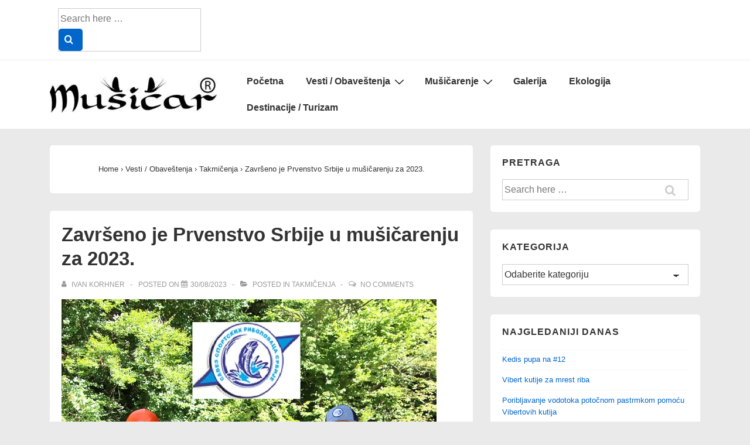

--- FILE ---
content_type: text/html; charset=UTF-8
request_url: https://www.musicar.rs/zavrseno-je-prvenstvo-srbije-u-musicarenju-za-2023/
body_size: 24433
content:
<!doctype html>
<html class="no-js" lang="bs-BA" > <!--<![endif]-->

	<head>
		<meta charset="UTF-8"/>
		<meta name="viewport" content="width=device-width, initial-scale=1.0">
		<link rel="profile" href="http://gmpg.org/xfn/11"/>
		<link rel="pingback" href="https://www.musicar.rs/xmlrpc.php"/>
				    <!-- PVC Template -->
    <script type="text/template" id="pvc-stats-view-template">
    <i class="pvc-stats-icon medium" aria-hidden="true"><svg aria-hidden="true" focusable="false" data-prefix="far" data-icon="chart-bar" role="img" xmlns="http://www.w3.org/2000/svg" viewBox="0 0 512 512" class="svg-inline--fa fa-chart-bar fa-w-16 fa-2x"><path fill="currentColor" d="M396.8 352h22.4c6.4 0 12.8-6.4 12.8-12.8V108.8c0-6.4-6.4-12.8-12.8-12.8h-22.4c-6.4 0-12.8 6.4-12.8 12.8v230.4c0 6.4 6.4 12.8 12.8 12.8zm-192 0h22.4c6.4 0 12.8-6.4 12.8-12.8V140.8c0-6.4-6.4-12.8-12.8-12.8h-22.4c-6.4 0-12.8 6.4-12.8 12.8v198.4c0 6.4 6.4 12.8 12.8 12.8zm96 0h22.4c6.4 0 12.8-6.4 12.8-12.8V204.8c0-6.4-6.4-12.8-12.8-12.8h-22.4c-6.4 0-12.8 6.4-12.8 12.8v134.4c0 6.4 6.4 12.8 12.8 12.8zM496 400H48V80c0-8.84-7.16-16-16-16H16C7.16 64 0 71.16 0 80v336c0 17.67 14.33 32 32 32h464c8.84 0 16-7.16 16-16v-16c0-8.84-7.16-16-16-16zm-387.2-48h22.4c6.4 0 12.8-6.4 12.8-12.8v-70.4c0-6.4-6.4-12.8-12.8-12.8h-22.4c-6.4 0-12.8 6.4-12.8 12.8v70.4c0 6.4 6.4 12.8 12.8 12.8z" class=""></path></svg></i>
	 <%= total_view %> total views	<% if ( today_view > 0 ) { %>
		<span class="views_today">,  <%= today_view %> views today</span>
	<% } %>
	</span>
	</script>
		    <meta name='robots' content='index, follow, max-image-preview:large, max-snippet:-1, max-video-preview:-1' />

	<!-- This site is optimized with the Yoast SEO plugin v23.5 - https://yoast.com/wordpress/plugins/seo/ -->
	<title>Završeno je Prvenstvo Srbije u mušičarenju za 2023. | List MUŠIČAR</title>
	<link rel="canonical" href="https://www.musicar.rs/zavrseno-je-prvenstvo-srbije-u-musicarenju-za-2023/" />
	<meta property="og:locale" content="bs_BA" />
	<meta property="og:type" content="article" />
	<meta property="og:title" content="Završeno je Prvenstvo Srbije u mušičarenju za 2023. | List MUŠIČAR" />
	<meta property="og:description" content="Sedmo, osmo i deveto kolo je bilo na Đetinji Poslednja tri kola (7., 8. i 9.) prvenstva Srbije u mušičarenju za 2023. godinu su održana proteklog vikenda 26. i 27. avgusta 2023. na reci Đetinji, domaćin Barica, Inđija. Nakon prva &hellip; Završeno je Prvenstvo Srbije u mušičarenju za 2023. Read More &raquo;" />
	<meta property="og:url" content="https://www.musicar.rs/zavrseno-je-prvenstvo-srbije-u-musicarenju-za-2023/" />
	<meta property="og:site_name" content="List MUŠIČAR" />
	<meta property="article:published_time" content="2023-08-30T12:26:17+00:00" />
	<meta property="article:modified_time" content="2023-09-24T18:06:11+00:00" />
	<meta property="og:image" content="https://www.musicar.rs/wp-content/uploads/2023/08/glava-1.jpg" />
	<meta property="og:image:width" content="640" />
	<meta property="og:image:height" content="845" />
	<meta property="og:image:type" content="image/jpeg" />
	<meta name="author" content="Ivan Korhner" />
	<script type="application/ld+json" class="yoast-schema-graph">{"@context":"https://schema.org","@graph":[{"@type":"Article","@id":"https://www.musicar.rs/zavrseno-je-prvenstvo-srbije-u-musicarenju-za-2023/#article","isPartOf":{"@id":"https://www.musicar.rs/zavrseno-je-prvenstvo-srbije-u-musicarenju-za-2023/"},"author":{"name":"Ivan Korhner","@id":"https://www.musicar.rs/#/schema/person/e01c2d353dce769469385fc7cf327b3e"},"headline":"Završeno je Prvenstvo Srbije u mušičarenju za 2023.","datePublished":"2023-08-30T12:26:17+00:00","dateModified":"2023-09-24T18:06:11+00:00","mainEntityOfPage":{"@id":"https://www.musicar.rs/zavrseno-je-prvenstvo-srbije-u-musicarenju-za-2023/"},"wordCount":215,"commentCount":0,"publisher":{"@id":"https://www.musicar.rs/#organization"},"image":{"@id":"https://www.musicar.rs/zavrseno-je-prvenstvo-srbije-u-musicarenju-za-2023/#primaryimage"},"thumbnailUrl":"https://www.musicar.rs/wp-content/uploads/2023/08/glava-1.jpg","articleSection":["Takmičenja"],"inLanguage":"bs-BA","potentialAction":[{"@type":"CommentAction","name":"Comment","target":["https://www.musicar.rs/zavrseno-je-prvenstvo-srbije-u-musicarenju-za-2023/#respond"]}]},{"@type":"WebPage","@id":"https://www.musicar.rs/zavrseno-je-prvenstvo-srbije-u-musicarenju-za-2023/","url":"https://www.musicar.rs/zavrseno-je-prvenstvo-srbije-u-musicarenju-za-2023/","name":"Završeno je Prvenstvo Srbije u mušičarenju za 2023. | List MUŠIČAR","isPartOf":{"@id":"https://www.musicar.rs/#website"},"primaryImageOfPage":{"@id":"https://www.musicar.rs/zavrseno-je-prvenstvo-srbije-u-musicarenju-za-2023/#primaryimage"},"image":{"@id":"https://www.musicar.rs/zavrseno-je-prvenstvo-srbije-u-musicarenju-za-2023/#primaryimage"},"thumbnailUrl":"https://www.musicar.rs/wp-content/uploads/2023/08/glava-1.jpg","datePublished":"2023-08-30T12:26:17+00:00","dateModified":"2023-09-24T18:06:11+00:00","inLanguage":"bs-BA","potentialAction":[{"@type":"ReadAction","target":["https://www.musicar.rs/zavrseno-je-prvenstvo-srbije-u-musicarenju-za-2023/"]}]},{"@type":"ImageObject","inLanguage":"bs-BA","@id":"https://www.musicar.rs/zavrseno-je-prvenstvo-srbije-u-musicarenju-za-2023/#primaryimage","url":"https://www.musicar.rs/wp-content/uploads/2023/08/glava-1.jpg","contentUrl":"https://www.musicar.rs/wp-content/uploads/2023/08/glava-1.jpg","width":640,"height":845},{"@type":"WebSite","@id":"https://www.musicar.rs/#website","url":"https://www.musicar.rs/","name":"List MUŠIČAR","description":"mušičarenje, turizam uz vode i ekologija","publisher":{"@id":"https://www.musicar.rs/#organization"},"potentialAction":[{"@type":"SearchAction","target":{"@type":"EntryPoint","urlTemplate":"https://www.musicar.rs/?s={search_term_string}"},"query-input":{"@type":"PropertyValueSpecification","valueRequired":true,"valueName":"search_term_string"}}],"inLanguage":"bs-BA"},{"@type":"Organization","@id":"https://www.musicar.rs/#organization","name":"List MUŠIČAR","url":"https://www.musicar.rs/","logo":{"@type":"ImageObject","inLanguage":"bs-BA","@id":"https://www.musicar.rs/#/schema/logo/image/","url":"https://www.musicar.rs/wp-content/uploads/2013/01/Logo-finalR-e1605275273492.jpg","contentUrl":"https://www.musicar.rs/wp-content/uploads/2013/01/Logo-finalR-e1605275273492.jpg","width":400,"height":85,"caption":"List MUŠIČAR"},"image":{"@id":"https://www.musicar.rs/#/schema/logo/image/"}},{"@type":"Person","@id":"https://www.musicar.rs/#/schema/person/e01c2d353dce769469385fc7cf327b3e","name":"Ivan Korhner","image":{"@type":"ImageObject","inLanguage":"bs-BA","@id":"https://www.musicar.rs/#/schema/person/image/","url":"https://secure.gravatar.com/avatar/ebac8fa5d16f194c12a94ce88b81fbe7?s=96&d=mm&r=g","contentUrl":"https://secure.gravatar.com/avatar/ebac8fa5d16f194c12a94ce88b81fbe7?s=96&d=mm&r=g","caption":"Ivan Korhner"},"sameAs":["http://www.musicar.rs"],"url":"https://www.musicar.rs/author/ivan-korhner/"}]}</script>
	<!-- / Yoast SEO plugin. -->


<link rel="alternate" type="application/rss+xml" title="List MUŠIČAR &raquo; novosti" href="https://www.musicar.rs/feed/" />
<link rel="alternate" type="application/rss+xml" title="List MUŠIČAR &raquo;  novosti o komentarima" href="https://www.musicar.rs/comments/feed/" />
<link rel="alternate" type="application/rss+xml" title="List MUŠIČAR &raquo; Završeno je Prvenstvo Srbije u mušičarenju za 2023. novosti o komentarima" href="https://www.musicar.rs/zavrseno-je-prvenstvo-srbije-u-musicarenju-za-2023/feed/" />
<script>
window._wpemojiSettings = {"baseUrl":"https:\/\/s.w.org\/images\/core\/emoji\/14.0.0\/72x72\/","ext":".png","svgUrl":"https:\/\/s.w.org\/images\/core\/emoji\/14.0.0\/svg\/","svgExt":".svg","source":{"concatemoji":"https:\/\/www.musicar.rs\/wp-includes\/js\/wp-emoji-release.min.js?ver=6.4.7"}};
/*! This file is auto-generated */
!function(i,n){var o,s,e;function c(e){try{var t={supportTests:e,timestamp:(new Date).valueOf()};sessionStorage.setItem(o,JSON.stringify(t))}catch(e){}}function p(e,t,n){e.clearRect(0,0,e.canvas.width,e.canvas.height),e.fillText(t,0,0);var t=new Uint32Array(e.getImageData(0,0,e.canvas.width,e.canvas.height).data),r=(e.clearRect(0,0,e.canvas.width,e.canvas.height),e.fillText(n,0,0),new Uint32Array(e.getImageData(0,0,e.canvas.width,e.canvas.height).data));return t.every(function(e,t){return e===r[t]})}function u(e,t,n){switch(t){case"flag":return n(e,"\ud83c\udff3\ufe0f\u200d\u26a7\ufe0f","\ud83c\udff3\ufe0f\u200b\u26a7\ufe0f")?!1:!n(e,"\ud83c\uddfa\ud83c\uddf3","\ud83c\uddfa\u200b\ud83c\uddf3")&&!n(e,"\ud83c\udff4\udb40\udc67\udb40\udc62\udb40\udc65\udb40\udc6e\udb40\udc67\udb40\udc7f","\ud83c\udff4\u200b\udb40\udc67\u200b\udb40\udc62\u200b\udb40\udc65\u200b\udb40\udc6e\u200b\udb40\udc67\u200b\udb40\udc7f");case"emoji":return!n(e,"\ud83e\udef1\ud83c\udffb\u200d\ud83e\udef2\ud83c\udfff","\ud83e\udef1\ud83c\udffb\u200b\ud83e\udef2\ud83c\udfff")}return!1}function f(e,t,n){var r="undefined"!=typeof WorkerGlobalScope&&self instanceof WorkerGlobalScope?new OffscreenCanvas(300,150):i.createElement("canvas"),a=r.getContext("2d",{willReadFrequently:!0}),o=(a.textBaseline="top",a.font="600 32px Arial",{});return e.forEach(function(e){o[e]=t(a,e,n)}),o}function t(e){var t=i.createElement("script");t.src=e,t.defer=!0,i.head.appendChild(t)}"undefined"!=typeof Promise&&(o="wpEmojiSettingsSupports",s=["flag","emoji"],n.supports={everything:!0,everythingExceptFlag:!0},e=new Promise(function(e){i.addEventListener("DOMContentLoaded",e,{once:!0})}),new Promise(function(t){var n=function(){try{var e=JSON.parse(sessionStorage.getItem(o));if("object"==typeof e&&"number"==typeof e.timestamp&&(new Date).valueOf()<e.timestamp+604800&&"object"==typeof e.supportTests)return e.supportTests}catch(e){}return null}();if(!n){if("undefined"!=typeof Worker&&"undefined"!=typeof OffscreenCanvas&&"undefined"!=typeof URL&&URL.createObjectURL&&"undefined"!=typeof Blob)try{var e="postMessage("+f.toString()+"("+[JSON.stringify(s),u.toString(),p.toString()].join(",")+"));",r=new Blob([e],{type:"text/javascript"}),a=new Worker(URL.createObjectURL(r),{name:"wpTestEmojiSupports"});return void(a.onmessage=function(e){c(n=e.data),a.terminate(),t(n)})}catch(e){}c(n=f(s,u,p))}t(n)}).then(function(e){for(var t in e)n.supports[t]=e[t],n.supports.everything=n.supports.everything&&n.supports[t],"flag"!==t&&(n.supports.everythingExceptFlag=n.supports.everythingExceptFlag&&n.supports[t]);n.supports.everythingExceptFlag=n.supports.everythingExceptFlag&&!n.supports.flag,n.DOMReady=!1,n.readyCallback=function(){n.DOMReady=!0}}).then(function(){return e}).then(function(){var e;n.supports.everything||(n.readyCallback(),(e=n.source||{}).concatemoji?t(e.concatemoji):e.wpemoji&&e.twemoji&&(t(e.twemoji),t(e.wpemoji)))}))}((window,document),window._wpemojiSettings);
</script>
<style id='wp-emoji-styles-inline-css'>

	img.wp-smiley, img.emoji {
		display: inline !important;
		border: none !important;
		box-shadow: none !important;
		height: 1em !important;
		width: 1em !important;
		margin: 0 0.07em !important;
		vertical-align: -0.1em !important;
		background: none !important;
		padding: 0 !important;
	}
</style>
<link rel='stylesheet' id='wp-block-library-css' href='https://www.musicar.rs/wp-includes/css/dist/block-library/style.min.css?ver=6.4.7' media='all' />
<style id='wp-block-library-theme-inline-css'>
.wp-block-audio figcaption{color:#555;font-size:13px;text-align:center}.is-dark-theme .wp-block-audio figcaption{color:hsla(0,0%,100%,.65)}.wp-block-audio{margin:0 0 1em}.wp-block-code{border:1px solid #ccc;border-radius:4px;font-family:Menlo,Consolas,monaco,monospace;padding:.8em 1em}.wp-block-embed figcaption{color:#555;font-size:13px;text-align:center}.is-dark-theme .wp-block-embed figcaption{color:hsla(0,0%,100%,.65)}.wp-block-embed{margin:0 0 1em}.blocks-gallery-caption{color:#555;font-size:13px;text-align:center}.is-dark-theme .blocks-gallery-caption{color:hsla(0,0%,100%,.65)}.wp-block-image figcaption{color:#555;font-size:13px;text-align:center}.is-dark-theme .wp-block-image figcaption{color:hsla(0,0%,100%,.65)}.wp-block-image{margin:0 0 1em}.wp-block-pullquote{border-bottom:4px solid;border-top:4px solid;color:currentColor;margin-bottom:1.75em}.wp-block-pullquote cite,.wp-block-pullquote footer,.wp-block-pullquote__citation{color:currentColor;font-size:.8125em;font-style:normal;text-transform:uppercase}.wp-block-quote{border-left:.25em solid;margin:0 0 1.75em;padding-left:1em}.wp-block-quote cite,.wp-block-quote footer{color:currentColor;font-size:.8125em;font-style:normal;position:relative}.wp-block-quote.has-text-align-right{border-left:none;border-right:.25em solid;padding-left:0;padding-right:1em}.wp-block-quote.has-text-align-center{border:none;padding-left:0}.wp-block-quote.is-large,.wp-block-quote.is-style-large,.wp-block-quote.is-style-plain{border:none}.wp-block-search .wp-block-search__label{font-weight:700}.wp-block-search__button{border:1px solid #ccc;padding:.375em .625em}:where(.wp-block-group.has-background){padding:1.25em 2.375em}.wp-block-separator.has-css-opacity{opacity:.4}.wp-block-separator{border:none;border-bottom:2px solid;margin-left:auto;margin-right:auto}.wp-block-separator.has-alpha-channel-opacity{opacity:1}.wp-block-separator:not(.is-style-wide):not(.is-style-dots){width:100px}.wp-block-separator.has-background:not(.is-style-dots){border-bottom:none;height:1px}.wp-block-separator.has-background:not(.is-style-wide):not(.is-style-dots){height:2px}.wp-block-table{margin:0 0 1em}.wp-block-table td,.wp-block-table th{word-break:normal}.wp-block-table figcaption{color:#555;font-size:13px;text-align:center}.is-dark-theme .wp-block-table figcaption{color:hsla(0,0%,100%,.65)}.wp-block-video figcaption{color:#555;font-size:13px;text-align:center}.is-dark-theme .wp-block-video figcaption{color:hsla(0,0%,100%,.65)}.wp-block-video{margin:0 0 1em}.wp-block-template-part.has-background{margin-bottom:0;margin-top:0;padding:1.25em 2.375em}
</style>
<style id='classic-theme-styles-inline-css'>
/*! This file is auto-generated */
.wp-block-button__link{color:#fff;background-color:#32373c;border-radius:9999px;box-shadow:none;text-decoration:none;padding:calc(.667em + 2px) calc(1.333em + 2px);font-size:1.125em}.wp-block-file__button{background:#32373c;color:#fff;text-decoration:none}
</style>
<style id='global-styles-inline-css'>
body{--wp--preset--color--black: #000000;--wp--preset--color--cyan-bluish-gray: #abb8c3;--wp--preset--color--white: #ffffff;--wp--preset--color--pale-pink: #f78da7;--wp--preset--color--vivid-red: #cf2e2e;--wp--preset--color--luminous-vivid-orange: #ff6900;--wp--preset--color--luminous-vivid-amber: #fcb900;--wp--preset--color--light-green-cyan: #7bdcb5;--wp--preset--color--vivid-green-cyan: #00d084;--wp--preset--color--pale-cyan-blue: #8ed1fc;--wp--preset--color--vivid-cyan-blue: #0693e3;--wp--preset--color--vivid-purple: #9b51e0;--wp--preset--color--button-color: #0066CC;--wp--preset--color--button-hover-color: #10659C;--wp--preset--color--button-hover-text-color: #FFFFFF;--wp--preset--color--button-text-color: #FFFFFF;--wp--preset--color--responsive-container-background-color: #333333;--wp--preset--color--responsive-main-container-background-color: #ffffff;--wp--preset--gradient--vivid-cyan-blue-to-vivid-purple: linear-gradient(135deg,rgba(6,147,227,1) 0%,rgb(155,81,224) 100%);--wp--preset--gradient--light-green-cyan-to-vivid-green-cyan: linear-gradient(135deg,rgb(122,220,180) 0%,rgb(0,208,130) 100%);--wp--preset--gradient--luminous-vivid-amber-to-luminous-vivid-orange: linear-gradient(135deg,rgba(252,185,0,1) 0%,rgba(255,105,0,1) 100%);--wp--preset--gradient--luminous-vivid-orange-to-vivid-red: linear-gradient(135deg,rgba(255,105,0,1) 0%,rgb(207,46,46) 100%);--wp--preset--gradient--very-light-gray-to-cyan-bluish-gray: linear-gradient(135deg,rgb(238,238,238) 0%,rgb(169,184,195) 100%);--wp--preset--gradient--cool-to-warm-spectrum: linear-gradient(135deg,rgb(74,234,220) 0%,rgb(151,120,209) 20%,rgb(207,42,186) 40%,rgb(238,44,130) 60%,rgb(251,105,98) 80%,rgb(254,248,76) 100%);--wp--preset--gradient--blush-light-purple: linear-gradient(135deg,rgb(255,206,236) 0%,rgb(152,150,240) 100%);--wp--preset--gradient--blush-bordeaux: linear-gradient(135deg,rgb(254,205,165) 0%,rgb(254,45,45) 50%,rgb(107,0,62) 100%);--wp--preset--gradient--luminous-dusk: linear-gradient(135deg,rgb(255,203,112) 0%,rgb(199,81,192) 50%,rgb(65,88,208) 100%);--wp--preset--gradient--pale-ocean: linear-gradient(135deg,rgb(255,245,203) 0%,rgb(182,227,212) 50%,rgb(51,167,181) 100%);--wp--preset--gradient--electric-grass: linear-gradient(135deg,rgb(202,248,128) 0%,rgb(113,206,126) 100%);--wp--preset--gradient--midnight: linear-gradient(135deg,rgb(2,3,129) 0%,rgb(40,116,252) 100%);--wp--preset--font-size--small: 13px;--wp--preset--font-size--medium: 20px;--wp--preset--font-size--large: 26px;--wp--preset--font-size--x-large: 42px;--wp--preset--font-size--normal: 12px;--wp--preset--font-size--larger: 33px;--wp--preset--spacing--20: 0.44rem;--wp--preset--spacing--30: 0.67rem;--wp--preset--spacing--40: 1rem;--wp--preset--spacing--50: 1.5rem;--wp--preset--spacing--60: 2.25rem;--wp--preset--spacing--70: 3.38rem;--wp--preset--spacing--80: 5.06rem;--wp--preset--shadow--natural: 6px 6px 9px rgba(0, 0, 0, 0.2);--wp--preset--shadow--deep: 12px 12px 50px rgba(0, 0, 0, 0.4);--wp--preset--shadow--sharp: 6px 6px 0px rgba(0, 0, 0, 0.2);--wp--preset--shadow--outlined: 6px 6px 0px -3px rgba(255, 255, 255, 1), 6px 6px rgba(0, 0, 0, 1);--wp--preset--shadow--crisp: 6px 6px 0px rgba(0, 0, 0, 1);}:where(.is-layout-flex){gap: 0.5em;}:where(.is-layout-grid){gap: 0.5em;}body .is-layout-flow > .alignleft{float: left;margin-inline-start: 0;margin-inline-end: 2em;}body .is-layout-flow > .alignright{float: right;margin-inline-start: 2em;margin-inline-end: 0;}body .is-layout-flow > .aligncenter{margin-left: auto !important;margin-right: auto !important;}body .is-layout-constrained > .alignleft{float: left;margin-inline-start: 0;margin-inline-end: 2em;}body .is-layout-constrained > .alignright{float: right;margin-inline-start: 2em;margin-inline-end: 0;}body .is-layout-constrained > .aligncenter{margin-left: auto !important;margin-right: auto !important;}body .is-layout-constrained > :where(:not(.alignleft):not(.alignright):not(.alignfull)){max-width: var(--wp--style--global--content-size);margin-left: auto !important;margin-right: auto !important;}body .is-layout-constrained > .alignwide{max-width: var(--wp--style--global--wide-size);}body .is-layout-flex{display: flex;}body .is-layout-flex{flex-wrap: wrap;align-items: center;}body .is-layout-flex > *{margin: 0;}body .is-layout-grid{display: grid;}body .is-layout-grid > *{margin: 0;}:where(.wp-block-columns.is-layout-flex){gap: 2em;}:where(.wp-block-columns.is-layout-grid){gap: 2em;}:where(.wp-block-post-template.is-layout-flex){gap: 1.25em;}:where(.wp-block-post-template.is-layout-grid){gap: 1.25em;}.has-black-color{color: var(--wp--preset--color--black) !important;}.has-cyan-bluish-gray-color{color: var(--wp--preset--color--cyan-bluish-gray) !important;}.has-white-color{color: var(--wp--preset--color--white) !important;}.has-pale-pink-color{color: var(--wp--preset--color--pale-pink) !important;}.has-vivid-red-color{color: var(--wp--preset--color--vivid-red) !important;}.has-luminous-vivid-orange-color{color: var(--wp--preset--color--luminous-vivid-orange) !important;}.has-luminous-vivid-amber-color{color: var(--wp--preset--color--luminous-vivid-amber) !important;}.has-light-green-cyan-color{color: var(--wp--preset--color--light-green-cyan) !important;}.has-vivid-green-cyan-color{color: var(--wp--preset--color--vivid-green-cyan) !important;}.has-pale-cyan-blue-color{color: var(--wp--preset--color--pale-cyan-blue) !important;}.has-vivid-cyan-blue-color{color: var(--wp--preset--color--vivid-cyan-blue) !important;}.has-vivid-purple-color{color: var(--wp--preset--color--vivid-purple) !important;}.has-black-background-color{background-color: var(--wp--preset--color--black) !important;}.has-cyan-bluish-gray-background-color{background-color: var(--wp--preset--color--cyan-bluish-gray) !important;}.has-white-background-color{background-color: var(--wp--preset--color--white) !important;}.has-pale-pink-background-color{background-color: var(--wp--preset--color--pale-pink) !important;}.has-vivid-red-background-color{background-color: var(--wp--preset--color--vivid-red) !important;}.has-luminous-vivid-orange-background-color{background-color: var(--wp--preset--color--luminous-vivid-orange) !important;}.has-luminous-vivid-amber-background-color{background-color: var(--wp--preset--color--luminous-vivid-amber) !important;}.has-light-green-cyan-background-color{background-color: var(--wp--preset--color--light-green-cyan) !important;}.has-vivid-green-cyan-background-color{background-color: var(--wp--preset--color--vivid-green-cyan) !important;}.has-pale-cyan-blue-background-color{background-color: var(--wp--preset--color--pale-cyan-blue) !important;}.has-vivid-cyan-blue-background-color{background-color: var(--wp--preset--color--vivid-cyan-blue) !important;}.has-vivid-purple-background-color{background-color: var(--wp--preset--color--vivid-purple) !important;}.has-black-border-color{border-color: var(--wp--preset--color--black) !important;}.has-cyan-bluish-gray-border-color{border-color: var(--wp--preset--color--cyan-bluish-gray) !important;}.has-white-border-color{border-color: var(--wp--preset--color--white) !important;}.has-pale-pink-border-color{border-color: var(--wp--preset--color--pale-pink) !important;}.has-vivid-red-border-color{border-color: var(--wp--preset--color--vivid-red) !important;}.has-luminous-vivid-orange-border-color{border-color: var(--wp--preset--color--luminous-vivid-orange) !important;}.has-luminous-vivid-amber-border-color{border-color: var(--wp--preset--color--luminous-vivid-amber) !important;}.has-light-green-cyan-border-color{border-color: var(--wp--preset--color--light-green-cyan) !important;}.has-vivid-green-cyan-border-color{border-color: var(--wp--preset--color--vivid-green-cyan) !important;}.has-pale-cyan-blue-border-color{border-color: var(--wp--preset--color--pale-cyan-blue) !important;}.has-vivid-cyan-blue-border-color{border-color: var(--wp--preset--color--vivid-cyan-blue) !important;}.has-vivid-purple-border-color{border-color: var(--wp--preset--color--vivid-purple) !important;}.has-vivid-cyan-blue-to-vivid-purple-gradient-background{background: var(--wp--preset--gradient--vivid-cyan-blue-to-vivid-purple) !important;}.has-light-green-cyan-to-vivid-green-cyan-gradient-background{background: var(--wp--preset--gradient--light-green-cyan-to-vivid-green-cyan) !important;}.has-luminous-vivid-amber-to-luminous-vivid-orange-gradient-background{background: var(--wp--preset--gradient--luminous-vivid-amber-to-luminous-vivid-orange) !important;}.has-luminous-vivid-orange-to-vivid-red-gradient-background{background: var(--wp--preset--gradient--luminous-vivid-orange-to-vivid-red) !important;}.has-very-light-gray-to-cyan-bluish-gray-gradient-background{background: var(--wp--preset--gradient--very-light-gray-to-cyan-bluish-gray) !important;}.has-cool-to-warm-spectrum-gradient-background{background: var(--wp--preset--gradient--cool-to-warm-spectrum) !important;}.has-blush-light-purple-gradient-background{background: var(--wp--preset--gradient--blush-light-purple) !important;}.has-blush-bordeaux-gradient-background{background: var(--wp--preset--gradient--blush-bordeaux) !important;}.has-luminous-dusk-gradient-background{background: var(--wp--preset--gradient--luminous-dusk) !important;}.has-pale-ocean-gradient-background{background: var(--wp--preset--gradient--pale-ocean) !important;}.has-electric-grass-gradient-background{background: var(--wp--preset--gradient--electric-grass) !important;}.has-midnight-gradient-background{background: var(--wp--preset--gradient--midnight) !important;}.has-small-font-size{font-size: var(--wp--preset--font-size--small) !important;}.has-medium-font-size{font-size: var(--wp--preset--font-size--medium) !important;}.has-large-font-size{font-size: var(--wp--preset--font-size--large) !important;}.has-x-large-font-size{font-size: var(--wp--preset--font-size--x-large) !important;}
.wp-block-navigation a:where(:not(.wp-element-button)){color: inherit;}
:where(.wp-block-post-template.is-layout-flex){gap: 1.25em;}:where(.wp-block-post-template.is-layout-grid){gap: 1.25em;}
:where(.wp-block-columns.is-layout-flex){gap: 2em;}:where(.wp-block-columns.is-layout-grid){gap: 2em;}
.wp-block-pullquote{font-size: 1.5em;line-height: 1.6;}
</style>
<link rel='stylesheet' id='titan-adminbar-styles-css' href='https://www.musicar.rs/wp-content/plugins/anti-spam/assets/css/admin-bar.css?ver=7.3.5' media='all' />
<link rel='stylesheet' id='a3-pvc-style-css' href='https://www.musicar.rs/wp-content/plugins/page-views-count/assets/css/style.min.css?ver=2.8.7' media='all' />
<link rel='stylesheet' id='responsive-style-css' href='https://www.musicar.rs/wp-content/themes/responsive/core/css/style.min.css?ver=4.8.6' media='all' />
<style id='responsive-style-inline-css'>
:root .has-button-color-color { color: #0066CC; }:root .has-button-color-background-color { background-color: #0066CC; }:root .has-button-hover-color-color { color: #10659C; }:root .has-button-hover-color-background-color { background-color: #10659C; }:root .has-button-hover-text-color-color { color: #FFFFFF; }:root .has-button-hover-text-color-background-color { background-color: #FFFFFF; }:root .has-button-text-color-color { color: #FFFFFF; }:root .has-button-text-color-background-color { background-color: #FFFFFF; }:root .has-responsive-container-background-color-color { color: #333333; }:root .has-responsive-container-background-color-background-color { background-color: #333333; }:root .has-responsive-main-container-background-color-color { color: #ffffff; }:root .has-responsive-main-container-background-color-background-color { background-color: #ffffff; }
 .container, [class*='__inner-container'], .site-header-full-width-main-navigation.site-mobile-header-layout-vertical:not(.responsive-site-full-width) .main-navigation-wrapper{max-width:1140px}.page.front-page.responsive-site-style-content-boxed .custom-home-widget-section.home-widgets, .blog.front-page.responsive-site-style-content-boxed .custom-home-widget-section.home-widgets, .responsive-site-style-content-boxed .custom-home-about-section, .responsive-site-style-content-boxed .custom-home-feature-section, .responsive-site-style-content-boxed .custom-home-team-section, .responsive-site-style-content-boxed .custom-home-testimonial-section, .responsive-site-style-content-boxed .custom-home-contact-section, .responsive-site-style-content-boxed .custom-home-widget-section, .responsive-site-style-content-boxed .custom-home-featured-area, .responsive-site-style-content-boxed .site-content-header, .responsive-site-style-content-boxed .content-area-wrapper, .responsive-site-style-content-boxed .site-content .hentry, .responsive-site-style-content-boxed .give-wrap .give_forms, .responsive-site-style-content-boxed .navigation, .responsive-site-style-content-boxed .comments-area, .responsive-site-style-content-boxed .comment-respond, .responsive-site-style-boxed .custom-home-about-section, .responsive-site-style-boxed .custom-home-feature-section, .responsive-site-style-boxed .custom-home-team-section, .responsive-site-style-boxed .custom-home-testimonial-section, .responsive-site-style-boxed .custom-home-contact-section, .responsive-site-style-boxed .custom-home-widget-section, .responsive-site-style-boxed .custom-home-featured-area, .responsive-site-style-boxed .site-content-header, .responsive-site-style-boxed .site-content .hentry, .responsive-site-style-boxed .give-wrap .give_forms, .responsive-site-style-boxed .navigation, .responsive-site-style-boxed .comments-area, .responsive-site-style-boxed .comment-respond, .responsive-site-style-boxed .comment-respond, .responsive-site-style-boxed aside#secondary .widget-wrapper, .responsive-site-style-boxed .site-content article.product{background-color:#ffffff;border-radius:5px}address, blockquote, pre, code, kbd, tt, var{background-color:#eaeaea}p, .entry-content p{margin-bottom:em}.responsive-site-style-content-boxed .hentry, .responsive-site-style-content-boxed .give-wrap .give_forms, .responsive-site-style-content-boxed .navigation, .responsive-site-style-content-boxed .comments-area, .responsive-site-style-content-boxed .comment-respond, .responsive-site-style-boxed .give-wrap .give_forms, .responsive-site-style-boxed .hentry, .responsive-site-style-boxed .navigation, .responsive-site-style-boxed .comments-area, .responsive-site-style-boxed .comment-respond, .page.front-page.responsive-site-style-flat .widget-wrapper, .blog.front-page.responsive-site-style-flat .widget-wrapper, .responsive-site-style-boxed .widget-wrapper, .responsive-site-style-boxed .site-content article.product{padding:20px}@media screen and ( max-width:992px ){.responsive-site-style-content-boxed .hentry, .responsive-site-style-content-boxed .give-wrap .give_forms, .responsive-site-style-content-boxed .navigation, .responsive-site-style-content-boxed .comments-area, .responsive-site-style-content-boxed .comment-respond, .responsive-site-style-boxed .hentry, .responsive-site-style-boxed .give-wrap .give_forms, .responsive-site-style-boxed .navigation, .responsive-site-style-boxed .comments-area, .responsive-site-style-boxed .comment-respond, .page.front-page.responsive-site-style-flat .widget-wrapper, .blog.front-page.responsive-site-style-flat .widget-wrapper, .responsive-site-style-boxed .widget-wrapper, .responsive-site-style-boxed .site-content article.product, .page-template-gutenberg-fullwidth.responsive-site-style-content-boxed .hentry .post-entry > div:not(.wp-block-cover):not(.wp-block-coblocks-map), .page-template-gutenberg-fullwidth.responsive-site-style-boxed .hentry .post-entry > div:not(.wp-block-cover):not(.wp-block-coblocks-map){padding:30px}}@media screen and ( max-width:576px ){.responsive-site-style-content-boxed .give-wrap .give_forms, .responsive-site-style-content-boxed .hentry, .responsive-site-style-content-boxed .navigation, .responsive-site-style-content-boxed .comments-area, .responsive-site-style-content-boxed .comment-respond, .responsive-site-style-boxed .hentry, .responsive-site-style-boxed .give-wrap .give_forms, .responsive-site-style-boxed .navigation, .responsive-site-style-boxed .comments-area, .responsive-site-style-boxed .comment-respond, .page.front-page.responsive-site-style-flat .widget-wrapper, .blog.front-page.responsive-site-style-flat .widget-wrapper, .responsive-site-style-boxed .widget-wrapper, .responsive-site-style-boxed .site-content article.product, .page-template-gutenberg-fullwidth.responsive-site-style-content-boxed .hentry .post-entry > div:not(.wp-block-cover):not(.wp-block-coblocks-map), .page-template-gutenberg-fullwidth.responsive-site-style-boxed .hentry .post-entry > div:not(.wp-block-cover):not(.wp-block-coblocks-map){padding:30px}}body{color:#333333}.post-data *, .hentry .post-data a, .hentry .post-data, .post-meta *, .hentry .post-meta a{color:#999999}a{color:#0066CC}.entry-content .woocommerce a.remove:hover{color:#0066CC !important;border-color:#0066CC}a:hover{color:#10659C}label{color:#333333}.responsive-block-editor-addons-button__wrapper > .not-inherited-from-theme, .responsive-block-editor-addons-button__wrapper > .inherited-from-theme{color:#ffffff}.responsive-block-editor-addons-button__wrapper:hover > .not-inherited-from-theme, .responsive-block-editor-addons-button__wrapper:hover > .inherited-from-theme{color:#ffffff}.page.front-page .button, .blog.front-page .button, .read-more-button .hentry .read-more .more-link, input[type=button], input[type=submit], button, .button, .wp-block-button__link, body div.wpforms-container-full .wpforms-form input[type=submit], body div.wpforms-container-full .wpforms-form button[type=submit], body div.wpforms-container-full .wpforms-form .wpforms-page-button, .main-navigation .menu .res-button-menu .res-custom-button{background-color:#0066CC;border:0px solid #10659C;border-radius:5px;color:#ffffff;padding:10px}@media screen and ( max-width:992px ){.page.front-page .button, .blog.front-page .button, .read-more-button .hentry .read-more .more-link, input[type=button], .wp-block-button__link, input[type=submit], button, .button, body div.wpforms-container-full .wpforms-form input[type=submit], body div.wpforms-container-full .wpforms-form button[type=submit], body div.wpforms-container-full .wpforms-form .wpforms-page-button, .main-navigation .menu .res-button-menu .res-custom-button{padding:10px}}@media screen and ( max-width:576px ){.page.front-page .button, .blog.front-page .button, .read-more-button .hentry .read-more .more-link, input[type=button], .wp-block-button__link, input[type=submit], button, .button, body div.wpforms-container-full .wpforms-form input[type=submit], body div.wpforms-container-full .wpforms-form button[type=submit], body div.wpforms-container-full .wpforms-form .wpforms-page-button, .main-navigation .menu .res-button-menu .res-custom-button{padding:10px}}.page.front-page .button:focus, .blog.front-page .button:focus, .page.front-page .button:hover, .blog.front-page .button:hover, .wp-block-button__link.has-text-color.has-background:focus, .wp-block-button__link.has-text-color.has-background:hover, .wp-block-button__link.has-text-color:focus, .wp-block-button__link.has-text-color:hover, .wp-block-button__link.has-background:hover, .wp-block-button__link.has-background:focus, .main-navigation .menu .res-button-menu .res-custom-button:hover{color:#ffffff !important;background-color:#10659C !important}.wp-block-button__link:focus, .wp-block-button__link:hover, .read-more-button .hentry .read-more .more-link:hover, .read-more-button .hentry .read-more .more-link:focus, input[type=button]:hover, input[type=submit]:hover, input[type=button]:focus, input[type=submit]:focus, button:hover, button:focus, .button:hover, .button:focus, body div.wpforms-container-full .wpforms-form input[type=submit]:hover, body div.wpforms-container-full .wpforms-form input[type=submit]:focus, body div.wpforms-container-full .wpforms-form input[type=submit]:active, body div.wpforms-container-full .wpforms-form button[type=submit]:hover, body div.wpforms-container-full .wpforms-form button[type=submit]:focus, body div.wpforms-container-full .wpforms-form button[type=submit]:active, body div.wpforms-container-full .wpforms-form .wpforms-page-button:hover, body div.wpforms-container-full .wpforms-form .wpforms-page-button:active, body div.wpforms-container-full .wpforms-form .wpforms-page-button:focus, .main-navigation .menu .res-button-menu .res-custom-button:hover{color:#ffffff;border:0px solid #0066CC;background-color:#10659C}select, textarea, input[type=tel], input[type=email], input[type=number], input[type=search], input[type=text], input[type=date], input[type=datetime], input[type=datetime-local], input[type=month], input[type=password], input[type=range], input[type=time], input[type=url], input[type=week], body div.wpforms-container-full .wpforms-form input[type=date], body div.wpforms-container-full .wpforms-form input[type=datetime], body div.wpforms-container-full .wpforms-form input[type=datetime-local], body div.wpforms-container-full .wpforms-form input[type=email], body div.wpforms-container-full .wpforms-form input[type=month], body div.wpforms-container-full .wpforms-form input[type=number], body div.wpforms-container-full .wpforms-form input[type=password], body div.wpforms-container-full .wpforms-form input[type=range], body div.wpforms-container-full .wpforms-form input[type=search], body div.wpforms-container-full .wpforms-form input[type=tel], body div.wpforms-container-full .wpforms-form input[type=text], body div.wpforms-container-full .wpforms-form input[type=time], body div.wpforms-container-full .wpforms-form input[type=url], body div.wpforms-container-full .wpforms-form input[type=week], body div.wpforms-container-full .wpforms-form select, body div.wpforms-container-full .wpforms-form textarea{color:#333333;background-color:#ffffff;border:1px solid #cccccc;border-radius:0px;line-height:1.75;padding:3px;height:auto}.entry-content div.wpforms-container-full .wpforms-form select, body div.wpforms-container-full .wpforms-form select, select{background-image:linear-gradient(45deg, transparent 50%, #333333 50%), linear-gradient(135deg, #333333 50%, transparent 50%);background-position:calc(100% - 20px) calc(50% + 2px), calc(100% - 15px) calc(50% + 2px), calc(100% - .5em) .5em;background-size:5px 5px, 5px 5px, 1.5em 1.5em;background-repeat:no-repeat;-webkit-appearance:none;-moz-appearance:none}body div.wpforms-container-full .wpforms-form .wpforms-field input.wpforms-error, body div.wpforms-container-full .wpforms-form .wpforms-field input.user-invalid, body div.wpforms-container-full .wpforms-form .wpforms-field textarea.wpforms-error, body div.wpforms-container-full .wpforms-form .wpforms-field textarea.user-invalid, body div.wpforms-container-full .wpforms-form .wpforms-field select.wpforms-error, body div.wpforms-container-full .wpforms-form .wpforms-field select.user-invalid{border-width:1px}@media screen and ( max-width:992px ){select, textarea, input[type=tel], input[type=email], input[type=number], input[type=search], input[type=text], input[type=date], input[type=datetime], input[type=datetime-local], input[type=month], input[type=password], input[type=range], input[type=time], input[type=url], input[type=week], body div.wpforms-container-full .wpforms-form input[type=date], body div.wpforms-container-full .wpforms-form input[type=datetime], body div.wpforms-container-full .wpforms-form input[type=datetime-local], body div.wpforms-container-full .wpforms-form input[type=email], body div.wpforms-container-full .wpforms-form input[type=month], body div.wpforms-container-full .wpforms-form input[type=number], body div.wpforms-container-full .wpforms-form input[type=password], body div.wpforms-container-full .wpforms-form input[type=range], body div.wpforms-container-full .wpforms-form input[type=search], body div.wpforms-container-full .wpforms-form input[type=tel], body div.wpforms-container-full .wpforms-form input[type=text], body div.wpforms-container-full .wpforms-form input[type=time], body div.wpforms-container-full .wpforms-form input[type=url], body div.wpforms-container-full .wpforms-form input[type=week], body div.wpforms-container-full .wpforms-form select, body div.wpforms-container-full .wpforms-form textarea{padding:3px}}@media screen and ( max-width:576px ){select, textarea, input[type=tel], input[type=email], input[type=number], input[type=search], input[type=text], input[type=date], input[type=datetime], input[type=datetime-local], input[type=month], input[type=password], input[type=range], input[type=time], input[type=url], input[type=week], body div.wpforms-container-full .wpforms-form input[type=date], body div.wpforms-container-full .wpforms-form input[type=datetime], body div.wpforms-container-full .wpforms-form input[type=datetime-local], body div.wpforms-container-full .wpforms-form input[type=email], body div.wpforms-container-full .wpforms-form input[type=month], body div.wpforms-container-full .wpforms-form input[type=number], body div.wpforms-container-full .wpforms-form input[type=password], body div.wpforms-container-full .wpforms-form input[type=range], body div.wpforms-container-full .wpforms-form input[type=search], body div.wpforms-container-full .wpforms-form input[type=tel], body div.wpforms-container-full .wpforms-form input[type=text], body div.wpforms-container-full .wpforms-form input[type=time], body div.wpforms-container-full .wpforms-form input[type=url], body div.wpforms-container-full .wpforms-form input[type=week], body div.wpforms-container-full .wpforms-form select, body div.wpforms-container-full .wpforms-form textarea{padding:3px}}h1{color:#333333}h2{color:#333333}h3{color:#333333}h4{color:#333333}h5{color:#333333}h6{color:#333333}body.custom-background.responsive-site-contained, body.custom-background.responsive-site-full-width{background-position:left top}body.custom-background.responsive-site-contained, body.custom-background.responsive-site-full-width{background-attachment:fixed}body.custom-background.responsive-site-contained, body.custom-background.responsive-site-full-width{background-repeat:repeat}body.custom-background.responsive-site-contained, body.custom-background.responsive-site-full-width{background-size:cover}.widget-area .widget-title h4{color:#333333}.responsive-site-style-boxed aside#secondary .widget-wrapper{background-color:#ffffff}.widget-area{color:#333333}.widget-area .widget-wrapper a{color:#0066CC}.widget-area .widget-wrapper a:hover{color:#10659C}body:not(.res-transparent-header) .site-header{padding-top:0px;padding-bottom:0px}@media screen and (max-width:992px){body.site-header-layout-vertical.site-mobile-header-layout-horizontal:not(.res-transparent-header) .site-header .main-navigation{border-top:0}}body.res-transparent-header .site-header{padding-top:0px;padding-bottom:0px}@media screen and (max-width:992px){body.site-header-layout-vertical.site-mobile-header-layout-horizontal.res-transparent-header .site-header .main-navigation{border-top:0}}@media (min-width:992px){.main-navigation .menu-toggle{display:none}.site-branding{width:auto}.main-navigation .menu{display:block}.main-navigation .menu > li{border-bottom:none;float:left;margin-left:2px}.main-navigation .children, .main-navigation .sub-menu{background-color:#ffffff;box-shadow:0 0px 2px #cccccc;left:-9999em;margin-left:0;top:100%;position:absolute;width:240px;z-index:9999}.main-navigation .children > li.focus > .children, .main-navigation .children > li.focus > .sub-menu, .main-navigation .children > li:hover > .children, .main-navigation .children > li:hover > .sub-menu, .main-navigation .sub-menu > li.focus > .children, .main-navigation .sub-menu > li.focus > .sub-menu, .main-navigation .sub-menu > li:hover > .children, .main-navigation .sub-menu > li:hover > .sub-menu{left:100%;top:0}.main-navigation .children > li:first-child, .main-navigation .sub-menu > li:first-child{border-top:none}.main-navigation .children a, .main-navigation .sub-menu a{padding:15px 15px}.site-header-layout-horizontal.site-header-main-navigation-site-branding .main-navigation .menu > li{margin-left:0;margin-right:2px}.site-header-layout-vertical .site-header .row{flex-direction:column}.site-header-layout-vertical .main-navigation .menu > li{margin-left:0;margin-right:2px}.site-header-layout-vertical.site-header-alignment-center .main-navigation .menu{display:table;margin-left:auto;margin-right:auto;width:auto}.site-header-layout-vertical.site-header-alignment-center .main-navigation .menu > li{margin-left:1px;margin-right:1px}.site-header-layout-vertical.site-header-alignment-right .main-navigation .menu{display:table;margin-right:0;margin-left:auto}.site-header-layout-vertical.site-header-alignment-right .main-navigation .menu > li{margin-left:1px;margin-right:0}.site-header-layout-vertical.site-header-full-width-main-navigation .main-navigation{margin-left:calc( 50% - 50vw );margin-right:calc( 50% - 50vw );max-width:100vw;width:100vw}.site-header-layout-horizontal .site-header .row{flex-wrap:nowrap}.site-header-layout-vertical.site-header-alignment-center .site-branding{text-align:center}.site-header-layout-vertical.site-header-alignment-center .main-navigation .menu-toggle{text-align:center;margin:auto}.site-header-layout-vertical.site-header-alignment-right .site-branding{text-align:right}.site-header-layout-vertical.site-header-alignment-right .main-navigation .menu-toggle{text-align:right;float:right}.site-header-layout-horizontal.header-widget-position-with_logo .site-branding{padding-right:75px}.site-header-layout-vertical.site-header-alignment-center .site-branding{text-align:center}.site-header-layout-vertical.site-header-alignment-center .main-navigation .menu-toggle{text-align:center;margin:auto}.site-header-layout-vertical.site-header-alignment-center .main-navigation .menu > li{margin-left:1px;margin-right:1px}.site-header-layout-vertical.site-header-alignment-right .site-branding{text-align:right}.site-header-layout-vertical.site-header-alignment-right .main-navigation .menu-toggle{text-align:right;float:right}.site-header-layout-vertical.site-header-alignment-right .main-navigation .menu > li{margin-left:1px;margin-right:1px}.site-header-layout-vertical.site-header-site-branding-main-navigation.site-header-full-width-main-navigation .main-navigation{border-top:1px solid #eaeaea}.site-header-layout-vertical.site-header-site-branding-main-navigation.site-header-full-width-main-navigation .main-navigation div{border-bottom:0}.site-header-layout-vertical.site-header-main-navigation-site-branding.site-header-full-width-main-navigation .main-navigation{border-bottom:1px solid #eaeaea;border-top:0}.site-header-layout-vertical.site-header-main-navigation-site-branding.site-header-full-width-main-navigation .main-navigation div{border-bottom:0}.children .res-iconify.no-menu{transform:rotate( -139deg );right:0.5rem}.main-navigation .menu .sub-menu .res-iconify svg{transform:translate(0,-50%) rotate(270deg)}}@media screen and ( max-width:992px ){.site-mobile-header-layout-horizontal.site-header-main-navigation-site-branding .main-navigation .menu-toggle{bottom:28px}.site-mobile-header-layout-horizontal.site-header-site-branding-main-navigation .main-navigation .menu-toggle{top:28px;margin:-14px;margin-right:2px}.site-mobile-header-layout-horizontal.header-widget-position-with_logo .site-branding{padding-right:75px}.site-mobile-header-layout-vertical.site-mobile-header-alignment-center .site-branding{text-align:center}.site-mobile-header-layout-vertical.site-mobile-header-alignment-center .main-navigation .menu-toggle{text-align:center;margin:auto}.site-mobile-header-layout-vertical.site-mobile-header-alignment-center .main-navigation .menu > li{margin-left:1px;margin-right:1px}.site-mobile-header-layout-vertical.site-mobile-header-alignment-right .site-branding{text-align:right}.site-mobile-header-layout-vertical.site-mobile-header-alignment-right .main-navigation .menu-toggle{text-align:right;float:right}.site-mobile-header-layout-vertical.site-mobile-header-alignment-right .main-navigation .menu > li{margin-left:1px;margin-right:1px}.site-mobile-header-layout-vertical.site-header-site-branding-main-navigation.site-header-full-width-main-navigation .main-navigation{border-top:1px solid #eaeaea}.site-mobile-header-layout-vertical.site-header-site-branding-main-navigation.site-header-full-width-main-navigation .main-navigation div{border-bottom:0}.site-mobile-header-layout-vertical.site-header-main-navigation-site-branding.site-header-full-width-main-navigation .main-navigation{border-bottom:1px solid #eaeaea;border-top:0}.site-mobile-header-layout-vertical.site-header-main-navigation-site-branding.site-header-full-width-main-navigation .main-navigation div{border-bottom:0}.main-navigation .children, .main-navigation .sub-menu{display:none}.res-iconify{top:5.3px;display:block;position:absolute}.main-navigation .res-iconify.no-menu{top:16.3px}}@media screen and ( max-width:576px ){.site-mobile-header-layout-horizontal.site-header-main-navigation-site-branding .main-navigation .menu-toggle{bottom:28px}.site-mobile-header-layout-horizontal.site-header-site-branding-main-navigation .main-navigation .menu-toggle{top:28px}.site-mobile-header-layout-horizontal.header-widget-position-with_logo .site-branding{padding-right:15px}}.site-title a{color:#333333}.site-title a:hover{color:#10659C}.site-description{color:#999999}.site-header{border-bottom-color:#eaeaea;background-color:#ffffff}.header-full-width.site-header-layout-vertical .main-navigation, .site-header-layout-vertical.site-header-full-width-main-navigation .main-navigation, .responsive-site-full-width.site-header-layout-vertical .main-navigation, .site-header-layout-vertical .main-navigation div, .site-header-layout-vertical.site-header-site-branding-main-navigation.last-item-spread-away .main-navigation .menu{background-color:#ffffff}.header-full-width.site-header-layout-vertical .main-navigation.toggled, .site-header-layout-vertical.site-header-full-width-main-navigation .main-navigation.toggled, .responsive-site-full-width.site-header-layout-vertical .main-navigation.toggled, .site-header-layout-vertical .main-navigation.toggled div, .main-navigation.toggled{background-color:#ffffff}@media ( max-width:992px ){.site-mobile-header-layout-vertical .main-navigation{background-color:#ffffff}.site-mobile-header-layout-vertical .main-navigation.toggled{background-color:#ffffff}.site-mobile-header-layout-vertical.site-header-site-branding-main-navigation:not(.site-header-full-width-main-navigation) .main-navigation{border-top:1px solid #eaeaea}.site-mobile-header-layout-vertical.site-header-main-navigation-site-branding:not(.site-header-full-width-main-navigation) .main-navigation{border-bottom:1px solid #eaeaea}}@media ( min-width:992px ){.header-full-width.site-header-layout-vertical.site-header-site-branding-main-navigation .main-navigation, .responsive-site-full-width.site-header-layout-vertical.site-header-site-branding-main-navigation .main-navigation, .site-header-layout-vertical.site-header-site-branding-main-navigation:not(.site-header-full-width-main-navigation):not(.responsive-site-full-width):not(.header-full-width) .main-navigation > div{border-top:1px solid #eaeaea}.header-full-width.site-header-layout-vertical.site-header-main-navigation-site-branding .main-navigation, .responsive-site-full-width.site-header-layout-vertical.site-header-main-navigation-site-branding .main-navigation, .site-header-layout-vertical.site-header-main-navigation-site-branding:not(.site-header-full-width-main-navigation):not(.responsive-site-full-width):not(.header-full-width) .main-navigation > div{border-bottom:1px solid #eaeaea}}.site-header-layout-vertical.site-header-full-width-main-navigation.site-header-site-branding-main-navigation .main-navigation{border-top:1px solid #eaeaea}.site-header-layout-vertical.site-header-full-width-main-navigation.site-header-main-navigation-site-branding .main-navigation{border-bottom:1px solid #eaeaea}.main-navigation .menu > li > a{color:#333333}.main-navigation .res-iconify svg{stroke:#333333}.main-navigation .menu > li.current_page_item > a, .main-navigation .menu > li.current-menu-item > a{color:;background-color:#ffffff}.main-navigation .menu > li.current-menu-item > .res-iconify{color:}.main-navigation .menu > li.current-menu-item > a > .res-iconify svg{stroke:}.main-navigation .menu li > a:hover{color:#10659C;background-color:#ffffff}.main-navigation .menu li:hover .res-iconify svg:hover, .main-navigation .menu > li:hover > a:not(.sub-menu) > .res-iconify svg{stroke:#10659C}.main-navigation .children, .main-navigation .sub-menu{background-color:#ffffff}.main-navigation .children li a, .main-navigation .sub-menu li a{color:#333333}.main-navigation .sub-menu li .res-iconify svg{stroke:#333333}.main-navigation .menu .sub-menu .current_page_item > a, .main-navigation .menu .sub-menu .current-menu-item > a, .main-navigation .menu .children li.current_page_item a{color:;background-color:#ffffff}.main-navigation .menu .children li.current_page_item .res-iconify svg{stroke:}.main-navigation .children li a:hover, .main-navigation .sub-menu li a:hover, .main-navigation .menu .sub-menu .current_page_item > a:hover, .main-navigation .menu .sub-menu .current-menu-item > a:hover{color:#10659C;background-color:#ffffff}.main-navigation .menu .sub-menu li:hover > .res-iconify svg, .main-navigation .menu .sub-menu li:hover > a > .res-iconify svg{stroke:#10659C}.main-navigation .menu-toggle{background-color:transparent;color:#333333}.site-header{border-bottom-width:0px;border-bottom-style:solid}.main-navigation .children, .main-navigation .sub-menu{border-top-width:0px;border-bottom-width:0px;border-left-width:0px;border-right-width:0px;border-color:;border-style:solid}@media screen and ( max-width:992px ){.main-navigation .children, .main-navigation .sub-menu{border-top-width:0px;border-bottom-width:0px;border-left-width:0px;border-right-width:0px;border-color:;border-style:solid}}@media screen and ( max-width:576px ){.main-navigation .children, .main-navigation .sub-menu{border-top-width:0px;border-bottom-width:0px;border-left-width:0px;border-right-width:0px;border-color:;border-style:solid}}.site-branding-wrapper{padding:28px 0px 28px 0px}@media screen and ( max-width:992px ){.site-branding-wrapper{padding:28px 0px 28px 0px}}@media screen and ( max-width:576px ){.site-branding-wrapper{padding:28px 0px 28px 0px}}.res-transparent-header .site-content{padding:120px 0px 120px 0px}@media screen and ( max-width:992px ){.res-transparent-header .site-content{padding:28px 0px 28px 0px}}@media screen and ( max-width:576px ){.res-transparent-header .site-content{padding:28px 0px 28px 0px}}@media (max-width:992px){.main-navigation.toggled .menu{flex-direction:column}}.main-navigation .menu-toggle{width:49px}.hamburger-menu-label{font-size:20px}@media (max-width:992px){.main-navigation.toggled .menu-toggle{background-color:transparent;border:none;border-radius:0px;margin:0}.main-navigation .menu-toggle{background-color:transparent;border:none;border-radius:0px}}.custom-logo-link{display:grid}.site-content-header .page-header .page-title, .site-content-header .page-title{color:#333333}.site-content-header .page-header .page-description, .site-content-header .page-description{color:#333333}.site-content-header .breadcrumb-list, .site-content-header .breadcrumb-list a{color:#333333}.site-content-header{padding:30px}@media screen and ( max-width:768px ){.site-content-header{padding:30px}}@media screen and ( max-width:576px ){.site-content-header{padding:30px}}@media (min-width:992px){.search:not(.post-type-archive-product) .content-area, .archive:not(.post-type-archive-product):not(.post-type-archive-course) .content-area, .blog:not(.custom-home-page-active) .content-area{width:66%}.search:not(.post-type-archive-product) aside.widget-area, .archive:not(.post-type-archive-product) aside.widget-area, .blog:not(.custom-home-page-active) aside.widget-area{width:calc(100% - 66%)}}.search .site-content article.product .post-entry .thumbnail img, .search .hentry .thumbnail img, .archive .hentry .thumbnail img, .blog .hentry .thumbnail img{width:auto}.search .hentry .post-meta > span::after, .archive .hentry .post-meta > span::after, .blog .hentry .post-meta > span::after{content:'-'}@media (min-width:992px){.single:not(.single-product) .content-area{width:66%}.single:not(.single-product) aside.widget-area{width:calc(100% - 66%)}}.single .hentry .thumbnail img{width:auto}.single .hentry .post-meta > span::after{content:'-'}@media (min-width:992px){.page:not(.page-template-gutenberg-fullwidth):not(.page-template-full-width-page):not(.woocommerce-cart):not(.woocommerce-checkout):not(.front-page) .content-area{width:66%}.page aside.widget-area:not(.home-widgets){width:calc(100% - 66%)}}.page .hentry .thumbnail img{width:auto}.header-widgets{background-color:#ffffff;color:#333333;border-color:#eaeaea}.header-widgets h1, .header-widgets h2, .header-widgets h3, .header-widgets h4, .header-widgets h5, .header-widgets h6{color:#333333}.header-widgets .widget-title h4{color:#333333}.header-widgets a{color:#0066CC}.header-widgets a:focus, .header-widgets a:hover{color:#10659C}.footer-widgets{display:block;padding:20px 0px 20px 0px}@media screen and ( max-width:992px ){.footer-widgets{display:block;padding:20px 0px 20px 0px}}@media screen and ( max-width:576px ){.footer-widgets{display:block;padding:20px 0px 20px 0px}}.footer-bar{padding:20px 0px 20px 0px}@media screen and ( max-width:992px ){.footer-bar{padding:20px 0px 20px 0px}}@media screen and ( max-width:576px ){.footer-bar{padding:20px 0px 20px 0px}}.site-footer{color:#ffffff;background-color:#333333}.site-footer h1, .site-footer h2, .site-footer h3, .site-footer h4, .site-footer h5, .site-footer h6{color:#ffffff}.site-footer a{color:#eaeaea}.site-footer a:focus, .site-footer a:hover{color:#ffffff}.footer-bar{border-color:#aaaaaa;border-top-width:1px;border-top-style:solid}.footer-layouts.copyright{display:block}@media screen and ( max-width:992px ){.footer-layouts.copyright{display:block}}@media screen and ( max-width:576px ){.footer-layouts.copyright{display:block}}@media (min-width:769px){#scroll{content:"769"}}#scroll{position:fixed;right:2%;bottom:10px;cursor:pointer;width:50px;height:50px;background-color:#a8a6a6;text-indent:-9999px;z-index:99999999;-webkit-border-radius:60px;-moz-border-radius:60px;border-radius:60px}#scroll span{position:absolute;top:50%;left:50%;margin-left:-8px;margin-top:-12px;height:0;width:0;border:8px solid transparent;border-bottom-color:#fff}#scroll:hover{background-color:#d1cfcf}#scroll{height:50px;width:50px}#scroll{border-radius:%}/* Typography CSS */body{font-weight:400;text-transform:inherit;font-size:12px;line-height:1.6;}h1,h2,h3,h4,h5,h6,.h1,.h2,.h3,.h4,.h5,.h6{text-transform:inherit;line-height:1.25;}h1{text-transform:inherit;font-size:33px;line-height:1.25;}h2{text-transform:inherit;font-size:26px;line-height:1.25;}h3{text-transform:inherit;font-size:20px;line-height:1.25;}h4{text-transform:inherit;font-size:16px;line-height:1.25;}h5{text-transform:inherit;font-size:13px;line-height:1.25;}h6{font-size:13px;line-height:1.25;}.hentry .post-data,.post-meta *{text-transform:uppercase;font-size:12px;line-height:1.75;}.course #commentform #submit, .course .submit, .course a.button, .course a.button:visited, .course a.comment-reply-link, .course button.button, .course input.button, .course input[type=submit], .course-container #commentform #submit, .course-container .submit, .course-container a.button, .course-container a.button:visited, .course-container a.comment-reply-link, .course-container button.button, .course-container input.button, .course-container input[type=submit], .lesson #commentform #submit, .lesson .submit, .lesson a.button, .lesson a.button:visited, .lesson a.comment-reply-link, .lesson button.button, .lesson input.button, .lesson input[type=submit], .quiz #commentform #submit, .quiz .submit, .quiz a.button, .quiz a.button:visited, .quiz a.comment-reply-link, .quiz button.button, .quiz input.button, .quiz input[type=submit], .page.front-page .button, .blog.front-page .button, .read-more-button .hentry .read-more .more-link, input[type=button], input[type=submit], button, .button, .wp-block-button__link, .entry-content div.wpforms-container-full .wpforms-form input[type=submit], body .entry-content div.wpforms-container-full .wpforms-form button[type=submit], .entry-content div.wpforms-container-full .wpforms-form .wpforms-page-button,.read-more-button .hentry .read-more .more-link,input[type=button],input[type=submit],button,.button,.wp-block-button__link,.entry-content div.wpforms-container-full .wpforms-form input[type=submit],.entry-content div.wpforms-container-full .wpforms-form button[type=submit],.entry-content div.wpforms-container-full .wpforms-form .wpforms-page-button,.page.woocommerce-cart .woocommerce a.button.alt,.page.woocommerce-cart .woocommerce a.button, .woocommerce-cart .woocommerce a.button.alt,.woocommerce-cart .woocommerce a.button,.woocommerce button.button,.wp-block-button__link,body div.wpforms-container-full .wpforms-form button[type=submit], button,div.wpforms-container-full .wpforms-form .wpforms-submit-container{font-size:16px;line-height:1;}select,textarea,input[type=tel],input[type=email],input[type=number],input[type=search],input[type=text],input[type=date],input[type=datetime],input[type=datetime-local],input[type=month],input[type=password],input[type=range],input[type=time],input[type=url],input[type=week],.entry-content div.wpforms-container-full .wpforms-form input[type=date],.entry-content div.wpforms-container-full .wpforms-form input[type=datetime],.entry-content div.wpforms-container-full .wpforms-form input[type=datetime-local],.entry-content div.wpforms-container-full .wpforms-form input[type=email],.entry-content div.wpforms-container-full .wpforms-form input[type=month],.entry-content div.wpforms-container-full .wpforms-form input[type=number],.entry-content div.wpforms-container-full .wpforms-form input[type=password],.entry-content div.wpforms-container-full .wpforms-form input[type=range],.entry-content div.wpforms-container-full .wpforms-form input[type=search],.entry-content div.wpforms-container-full .wpforms-form input[type=tel],.entry-content div.wpforms-container-full .wpforms-form input[type=text],.entry-content div.wpforms-container-full .wpforms-form input[type=time],.entry-content div.wpforms-container-full .wpforms-form input[type=url],.entry-content div.wpforms-container-full .wpforms-form input[type=week],.entry-content div.wpforms-container-full .wpforms-form select,.entry-content div.wpforms-container-full .wpforms-form textarea,body div.wpforms-container-full .wpforms-form input[type=text],body div.wpforms-container-full .wpforms-form input[type=email],body div.wpforms-container-full .wpforms-form textarea{font-size:16px;line-height:1.75;}.site-title{font-size:20px;line-height:1;}.site-description{font-size:13px;line-height:1.3;}.header-widgets{font-size:13px;}.main-navigation a{font-weight:600;font-size:16px;line-height:1.6;}.site-content .widget-area:not(.home-widgets) .widget-wrapper{font-size:13px;}.site-content-header .page-header .page-title,.site-content-header .page-title{font-size:33px;line-height:1.75;}.site-content-header .page-header .page-description{font-size:16px;line-height:1.75;}.site-content-header .breadcrumb-list,.woocommerce .woocommerce-breadcrumb{font-size:13px;line-height:1.75;}.site-footer{font-size:13px;line-height:1.75;}
</style>
<link rel='stylesheet' id='icomoon-style-css' href='https://www.musicar.rs/wp-content/themes/responsive/core/css/icomoon/style.min.css?ver=4.8.6' media='all' />
<link rel='stylesheet' id='a3pvc-css' href='//www.musicar.rs/wp-content/uploads/sass/pvc.min.css?ver=1692538267' media='all' />
<script src="https://www.musicar.rs/wp-includes/js/jquery/jquery.min.js?ver=3.7.1" id="jquery-core-js"></script>
<script src="https://www.musicar.rs/wp-includes/js/jquery/jquery-migrate.min.js?ver=3.4.1" id="jquery-migrate-js"></script>
<script src="https://www.musicar.rs/wp-includes/js/underscore.min.js?ver=1.13.4" id="underscore-js"></script>
<script src="https://www.musicar.rs/wp-includes/js/backbone.min.js?ver=1.5.0" id="backbone-js"></script>
<script id="a3-pvc-backbone-js-extra">
var pvc_vars = {"rest_api_url":"https:\/\/www.musicar.rs\/wp-json\/pvc\/v1","ajax_url":"https:\/\/www.musicar.rs\/wp-admin\/admin-ajax.php","security":"5578204ffe","ajax_load_type":"rest_api"};
</script>
<script src="https://www.musicar.rs/wp-content/plugins/page-views-count/assets/js/pvc.backbone.min.js?ver=2.8.7" id="a3-pvc-backbone-js"></script>
<link rel="https://api.w.org/" href="https://www.musicar.rs/wp-json/" /><link rel="alternate" type="application/json" href="https://www.musicar.rs/wp-json/wp/v2/posts/68539" /><link rel="EditURI" type="application/rsd+xml" title="RSD" href="https://www.musicar.rs/xmlrpc.php?rsd" />
<meta name="generator" content="WordPress 6.4.7" />
<link rel='shortlink' href='https://www.musicar.rs/?p=68539' />
<link rel="alternate" type="application/json+oembed" href="https://www.musicar.rs/wp-json/oembed/1.0/embed?url=https%3A%2F%2Fwww.musicar.rs%2Fzavrseno-je-prvenstvo-srbije-u-musicarenju-za-2023%2F" />
<link rel="alternate" type="text/xml+oembed" href="https://www.musicar.rs/wp-json/oembed/1.0/embed?url=https%3A%2F%2Fwww.musicar.rs%2Fzavrseno-je-prvenstvo-srbije-u-musicarenju-za-2023%2F&#038;format=xml" />
<style>
		#category-posts-2-internal ul {padding: 0;}
#category-posts-2-internal .cat-post-item img {max-width: initial; max-height: initial; margin: initial;}
#category-posts-2-internal .cat-post-author {margin-bottom: 0;}
#category-posts-2-internal .cat-post-thumbnail {margin: 5px 10px 5px 0;}
#category-posts-2-internal .cat-post-item:before {content: ""; clear: both;}
#category-posts-2-internal .cat-post-excerpt-more {display: inline-block;}
#category-posts-2-internal .cat-post-item {list-style: none; margin: 3px 0 10px; padding: 3px 0;}
#category-posts-2-internal .cat-post-current .cat-post-title {font-weight: bold; text-transform: uppercase;}
#category-posts-2-internal [class*=cat-post-tax] {font-size: 0.85em;}
#category-posts-2-internal [class*=cat-post-tax] * {display:inline-block;}
#category-posts-2-internal .cat-post-item:after {content: ""; display: table;	clear: both;}
#category-posts-2-internal .cat-post-item .cat-post-title {overflow: hidden;text-overflow: ellipsis;white-space: initial;display: -webkit-box;-webkit-line-clamp: 2;-webkit-box-orient: vertical;padding-bottom: 0 !important;}
#category-posts-2-internal .cpwp-wrap-text p {display: inline;}
#category-posts-2-internal .cat-post-item .cpwp-wrap-text {overflow: hidden;text-overflow: ellipsis;white-space: initial;display: -webkit-box;-webkit-line-clamp: ;-webkit-box-orient: vertical;padding-bottom: 0 !important;}
#category-posts-2-internal p.cpwp-excerpt-text {min-width: 120px;}
#category-posts-2-internal .cat-post-item:after {content: ""; display: table;	clear: both;}
#category-posts-2-internal .cat-post-thumbnail {display:block; float:left; margin:5px 10px 5px 0;}
#category-posts-2-internal .cat-post-crop {overflow:hidden;display:block;}
#category-posts-2-internal p {margin:5px 0 0 0}
#category-posts-2-internal li > div {margin:5px 0 0 0; clear:both;}
#category-posts-2-internal .dashicons {vertical-align:middle;}
#category-posts-2-internal .cat-post-thumbnail .cat-post-crop img {object-fit: cover; max-width: 100%; display: block;}
#category-posts-2-internal .cat-post-thumbnail .cat-post-crop-not-supported img {width: 100%;}
#category-posts-2-internal .cat-post-thumbnail {max-width:100%;}
#category-posts-2-internal .cat-post-item img {margin: initial;}
#category-posts-2-internal .cat-post-scale img {margin: initial; padding-bottom: 0 !important; -webkit-transition: all 0.3s ease; -moz-transition: all 0.3s ease; -ms-transition: all 0.3s ease; -o-transition: all 0.3s ease; transition: all 0.3s ease;}
#category-posts-2-internal .cat-post-scale:hover img {-webkit-transform: scale(1.1, 1.1); -ms-transform: scale(1.1, 1.1); transform: scale(1.1, 1.1);}
#category-posts-2 .categoryPosts-loadmore {text-align:center;margin-top:10px}
@font-face {
font-family: 'cat_post';
src: url('https://www.musicar.rs/wp-content/plugins/category-posts/icons/font/cat_post.eot?58348147');
src: url('https://www.musicar.rs/wp-content/plugins/category-posts/icons/font/cat_post.eot?58348147#iefix') format('embedded-opentype'),
	   url('https://www.musicar.rs/wp-content/plugins/category-posts/icons/font/cat_post.woff2?58348147') format('woff2'),
	   url('https://www.musicar.rs/wp-content/plugins/category-posts/icons/font/cat_post.woff?58348147') format('woff'),
	   url('https://www.musicar.rs/wp-content/plugins/category-posts/icons/font/cat_post.ttf?58348147') format('truetype');
 font-weight: normal;
 font-style: normal;
}

#category-posts-6-internal ul {padding: 0;}
#category-posts-6-internal .cat-post-item img {max-width: initial; max-height: initial; margin: initial;}
#category-posts-6-internal .cat-post-author {margin-bottom: 0;}
#category-posts-6-internal .cat-post-thumbnail {margin: 5px 10px 5px 0;}
#category-posts-6-internal .cat-post-item:before {content: ""; clear: both;}
#category-posts-6-internal .cat-post-excerpt-more {display: inline-block;}
#category-posts-6-internal .cat-post-item {list-style: none; margin: 3px 0 10px; padding: 3px 0;}
#category-posts-6-internal .cat-post-current .cat-post-title {font-weight: bold; text-transform: uppercase;}
#category-posts-6-internal [class*=cat-post-tax] {font-size: 0.85em;}
#category-posts-6-internal [class*=cat-post-tax] * {display:inline-block;}
#category-posts-6-internal .cat-post-item:after {content: ""; display: table;	clear: both;}
#category-posts-6-internal .cat-post-item .cat-post-title {overflow: hidden;text-overflow: ellipsis;white-space: initial;display: -webkit-box;-webkit-line-clamp: 2;-webkit-box-orient: vertical;padding-bottom: 0 !important;}
#category-posts-6-internal .cpwp-wrap-text p {display: inline;}
#category-posts-6-internal .cat-post-item .cpwp-wrap-text {overflow: hidden;text-overflow: ellipsis;white-space: initial;display: -webkit-box;-webkit-line-clamp: 0;-webkit-box-orient: vertical;padding-bottom: 0 !important;}
#category-posts-6-internal p.cpwp-excerpt-text {min-width: 120px;}
#category-posts-6-internal .cat-post-thumbnail span {position:relative; display:inline-block;}
#category-posts-6-internal .cat-post-format:after {font-family: "cat_post"; position:absolute; color:#FFFFFF; font-size:64px; line-height: 1; top:10%; left:10%;}
#category-posts-6-internal .cat-post-format-aside:after { content: '\f0f6'; }
#category-posts-6-internal .cat-post-format-chat:after { content: '\e802'; }
#category-posts-6-internal .cat-post-format-gallery:after { content: '\e805'; }
#category-posts-6-internal .cat-post-format-link:after { content: '\e809'; }
#category-posts-6-internal .cat-post-format-image:after { content: '\e800'; }
#category-posts-6-internal .cat-post-format-quote:after { content: '\f10d'; }
#category-posts-6-internal .cat-post-format-status:after { content: '\e80a'; }
#category-posts-6-internal .cat-post-format-video:after { content: '\e801'; }
#category-posts-6-internal .cat-post-format-audio:after { content: '\e803'; }
#category-posts-6-internal .cat-post-item:after {content: ""; display: table;	clear: both;}
#category-posts-6-internal .cat-post-thumbnail {display:block; float:left; margin:5px 10px 5px 0;}
#category-posts-6-internal .cat-post-crop {overflow:hidden;display:block;}
#category-posts-6-internal p {margin:5px 0 0 0}
#category-posts-6-internal li > div {margin:5px 0 0 0; clear:both;}
#category-posts-6-internal .dashicons {vertical-align:middle;}
#category-posts-6-internal .cat-post-thumbnail .cat-post-crop img {object-fit: cover; max-width: 100%; display: block;}
#category-posts-6-internal .cat-post-thumbnail .cat-post-crop-not-supported img {width: 100%;}
#category-posts-6-internal .cat-post-thumbnail {max-width:100%;}
#category-posts-6-internal .cat-post-item img {margin: initial;}
#category-posts-6-internal .cat-post-scale img {margin: initial; padding-bottom: 0 !important; -webkit-transition: all 0.3s ease; -moz-transition: all 0.3s ease; -ms-transition: all 0.3s ease; -o-transition: all 0.3s ease; transition: all 0.3s ease;}
#category-posts-6-internal .cat-post-scale:hover img {-webkit-transform: scale(1.1, 1.1); -ms-transform: scale(1.1, 1.1); transform: scale(1.1, 1.1);}
#category-posts-6 .categoryPosts-loadmore {text-align:center;margin-top:10px}
#category-posts-4-internal ul {padding: 0;}
#category-posts-4-internal .cat-post-item img {max-width: initial; max-height: initial; margin: initial;}
#category-posts-4-internal .cat-post-author {margin-bottom: 0;}
#category-posts-4-internal .cat-post-thumbnail {margin: 5px 10px 5px 0;}
#category-posts-4-internal .cat-post-item:before {content: ""; clear: both;}
#category-posts-4-internal .cat-post-excerpt-more {display: inline-block;}
#category-posts-4-internal .cat-post-item {list-style: none; margin: 3px 0 10px; padding: 3px 0;}
#category-posts-4-internal .cat-post-current .cat-post-title {font-weight: bold; text-transform: uppercase;}
#category-posts-4-internal [class*=cat-post-tax] {font-size: 0.85em;}
#category-posts-4-internal [class*=cat-post-tax] * {display:inline-block;}
#category-posts-4-internal .cat-post-item:after {content: ""; display: table;	clear: both;}
#category-posts-4-internal .cat-post-item .cat-post-title {overflow: hidden;text-overflow: ellipsis;white-space: initial;display: -webkit-box;-webkit-line-clamp: 2;-webkit-box-orient: vertical;padding-bottom: 0 !important;}
#category-posts-4-internal .cpwp-wrap-text p {display: inline;}
#category-posts-4-internal .cat-post-item .cpwp-wrap-text {overflow: hidden;text-overflow: ellipsis;white-space: initial;display: -webkit-box;-webkit-line-clamp: 0;-webkit-box-orient: vertical;padding-bottom: 0 !important;}
#category-posts-4-internal p.cpwp-excerpt-text {min-width: 120px;}
#category-posts-4-internal .cat-post-thumbnail span {position:relative; display:inline-block;}
#category-posts-4-internal .cat-post-format:after {font-family: "cat_post"; position:absolute; color:#FFFFFF; font-size:64px; line-height: 1; top:10%; left:10%;}
#category-posts-4-internal .cat-post-format-aside:after { content: '\f0f6'; }
#category-posts-4-internal .cat-post-format-chat:after { content: '\e802'; }
#category-posts-4-internal .cat-post-format-gallery:after { content: '\e805'; }
#category-posts-4-internal .cat-post-format-link:after { content: '\e809'; }
#category-posts-4-internal .cat-post-format-image:after { content: '\e800'; }
#category-posts-4-internal .cat-post-format-quote:after { content: '\f10d'; }
#category-posts-4-internal .cat-post-format-status:after { content: '\e80a'; }
#category-posts-4-internal .cat-post-format-video:after { content: '\e801'; }
#category-posts-4-internal .cat-post-format-audio:after { content: '\e803'; }
#category-posts-4-internal .cat-post-item:after {content: ""; display: table;	clear: both;}
#category-posts-4-internal .cat-post-thumbnail {display:block; float:left; margin:5px 10px 5px 0;}
#category-posts-4-internal .cat-post-crop {overflow:hidden;display:block;}
#category-posts-4-internal p {margin:5px 0 0 0}
#category-posts-4-internal li > div {margin:5px 0 0 0; clear:both;}
#category-posts-4-internal .dashicons {vertical-align:middle;}
#category-posts-4-internal .cat-post-thumbnail .cat-post-crop img {object-fit: cover; max-width: 100%; display: block;}
#category-posts-4-internal .cat-post-thumbnail .cat-post-crop-not-supported img {width: 100%;}
#category-posts-4-internal .cat-post-thumbnail {max-width:100%;}
#category-posts-4-internal .cat-post-item img {margin: initial;}
#category-posts-4-internal .cat-post-scale img {margin: initial; padding-bottom: 0 !important; -webkit-transition: all 0.3s ease; -moz-transition: all 0.3s ease; -ms-transition: all 0.3s ease; -o-transition: all 0.3s ease; transition: all 0.3s ease;}
#category-posts-4-internal .cat-post-scale:hover img {-webkit-transform: scale(1.1, 1.1); -ms-transform: scale(1.1, 1.1); transform: scale(1.1, 1.1);}
#category-posts-7-internal ul {padding: 0;}
#category-posts-7-internal .cat-post-item img {max-width: initial; max-height: initial; margin: initial;}
#category-posts-7-internal .cat-post-author {margin-bottom: 0;}
#category-posts-7-internal .cat-post-thumbnail {margin: 5px 10px 5px 0;}
#category-posts-7-internal .cat-post-item:before {content: ""; clear: both;}
#category-posts-7-internal .cat-post-excerpt-more {display: inline-block;}
#category-posts-7-internal .cat-post-item {list-style: none; margin: 3px 0 10px; padding: 3px 0;}
#category-posts-7-internal .cat-post-current .cat-post-title {font-weight: bold; text-transform: uppercase;}
#category-posts-7-internal [class*=cat-post-tax] {font-size: 0.85em;}
#category-posts-7-internal [class*=cat-post-tax] * {display:inline-block;}
#category-posts-7-internal .cat-post-item:after {content: ""; display: table;	clear: both;}
#category-posts-7-internal .cat-post-item .cat-post-title {overflow: hidden;text-overflow: ellipsis;white-space: initial;display: -webkit-box;-webkit-line-clamp: 2;-webkit-box-orient: vertical;padding-bottom: 0 !important;}
#category-posts-7-internal .cpwp-wrap-text p {display: inline;}
#category-posts-7-internal .cat-post-item .cpwp-wrap-text {overflow: hidden;text-overflow: ellipsis;white-space: initial;display: -webkit-box;-webkit-line-clamp: 0;-webkit-box-orient: vertical;padding-bottom: 0 !important;}
#category-posts-7-internal p.cpwp-excerpt-text {min-width: 120px;}
#category-posts-7-internal .cat-post-thumbnail span {position:relative; display:inline-block;}
#category-posts-7-internal .cat-post-format:after {font-family: "cat_post"; position:absolute; color:#FFFFFF; font-size:64px; line-height: 1; top:10%; left:10%;}
#category-posts-7-internal .cat-post-format-aside:after { content: '\f0f6'; }
#category-posts-7-internal .cat-post-format-chat:after { content: '\e802'; }
#category-posts-7-internal .cat-post-format-gallery:after { content: '\e805'; }
#category-posts-7-internal .cat-post-format-link:after { content: '\e809'; }
#category-posts-7-internal .cat-post-format-image:after { content: '\e800'; }
#category-posts-7-internal .cat-post-format-quote:after { content: '\f10d'; }
#category-posts-7-internal .cat-post-format-status:after { content: '\e80a'; }
#category-posts-7-internal .cat-post-format-video:after { content: '\e801'; }
#category-posts-7-internal .cat-post-format-audio:after { content: '\e803'; }
#category-posts-7-internal .cat-post-item:after {content: ""; display: table;	clear: both;}
#category-posts-7-internal .cat-post-thumbnail {display:block; float:left; margin:5px 10px 5px 0;}
#category-posts-7-internal .cat-post-crop {overflow:hidden;display:block;}
#category-posts-7-internal p {margin:5px 0 0 0}
#category-posts-7-internal li > div {margin:5px 0 0 0; clear:both;}
#category-posts-7-internal .dashicons {vertical-align:middle;}
#category-posts-7-internal .cat-post-thumbnail .cat-post-crop img {object-fit: cover; max-width: 100%; display: block;}
#category-posts-7-internal .cat-post-thumbnail .cat-post-crop-not-supported img {width: 100%;}
#category-posts-7-internal .cat-post-thumbnail {max-width:100%;}
#category-posts-7-internal .cat-post-item img {margin: initial;}
#category-posts-7-internal .cat-post-scale img {margin: initial; padding-bottom: 0 !important; -webkit-transition: all 0.3s ease; -moz-transition: all 0.3s ease; -ms-transition: all 0.3s ease; -o-transition: all 0.3s ease; transition: all 0.3s ease;}
#category-posts-7-internal .cat-post-scale:hover img {-webkit-transform: scale(1.1, 1.1); -ms-transform: scale(1.1, 1.1); transform: scale(1.1, 1.1);}
#category-posts-8-internal ul {padding: 0;}
#category-posts-8-internal .cat-post-item img {max-width: initial; max-height: initial; margin: initial;}
#category-posts-8-internal .cat-post-author {margin-bottom: 0;}
#category-posts-8-internal .cat-post-thumbnail {margin: 5px 10px 5px 0;}
#category-posts-8-internal .cat-post-item:before {content: ""; clear: both;}
#category-posts-8-internal .cat-post-excerpt-more {display: inline-block;}
#category-posts-8-internal .cat-post-item {list-style: none; margin: 3px 0 10px; padding: 3px 0;}
#category-posts-8-internal .cat-post-current .cat-post-title {font-weight: bold; text-transform: uppercase;}
#category-posts-8-internal [class*=cat-post-tax] {font-size: 0.85em;}
#category-posts-8-internal [class*=cat-post-tax] * {display:inline-block;}
#category-posts-8-internal .cat-post-item:after {content: ""; display: table;	clear: both;}
#category-posts-8-internal .cat-post-item .cat-post-title {overflow: hidden;text-overflow: ellipsis;white-space: initial;display: -webkit-box;-webkit-line-clamp: 2;-webkit-box-orient: vertical;padding-bottom: 0 !important;}
#category-posts-8-internal .cpwp-wrap-text p {display: inline;}
#category-posts-8-internal .cat-post-item .cpwp-wrap-text {overflow: hidden;text-overflow: ellipsis;white-space: initial;display: -webkit-box;-webkit-line-clamp: 0;-webkit-box-orient: vertical;padding-bottom: 0 !important;}
#category-posts-8-internal p.cpwp-excerpt-text {min-width: 120px;}
#category-posts-8-internal .cat-post-thumbnail span {position:relative; display:inline-block;}
#category-posts-8-internal .cat-post-format:after {font-family: "cat_post"; position:absolute; color:#FFFFFF; font-size:64px; line-height: 1; top:10%; left:10%;}
#category-posts-8-internal .cat-post-format-aside:after { content: '\f0f6'; }
#category-posts-8-internal .cat-post-format-chat:after { content: '\e802'; }
#category-posts-8-internal .cat-post-format-gallery:after { content: '\e805'; }
#category-posts-8-internal .cat-post-format-link:after { content: '\e809'; }
#category-posts-8-internal .cat-post-format-image:after { content: '\e800'; }
#category-posts-8-internal .cat-post-format-quote:after { content: '\f10d'; }
#category-posts-8-internal .cat-post-format-status:after { content: '\e80a'; }
#category-posts-8-internal .cat-post-format-video:after { content: '\e801'; }
#category-posts-8-internal .cat-post-format-audio:after { content: '\e803'; }
#category-posts-8-internal .cat-post-item:after {content: ""; display: table;	clear: both;}
#category-posts-8-internal .cat-post-thumbnail {display:block; float:left; margin:5px 10px 5px 0;}
#category-posts-8-internal .cat-post-crop {overflow:hidden;display:block;}
#category-posts-8-internal p {margin:5px 0 0 0}
#category-posts-8-internal li > div {margin:5px 0 0 0; clear:both;}
#category-posts-8-internal .dashicons {vertical-align:middle;}
#category-posts-8-internal .cat-post-thumbnail .cat-post-crop img {object-fit: cover; max-width: 100%; display: block;}
#category-posts-8-internal .cat-post-thumbnail .cat-post-crop-not-supported img {width: 100%;}
#category-posts-8-internal .cat-post-thumbnail {max-width:100%;}
#category-posts-8-internal .cat-post-item img {margin: initial;}
#category-posts-8-internal .cat-post-scale img {margin: initial; padding-bottom: 0 !important; -webkit-transition: all 0.3s ease; -moz-transition: all 0.3s ease; -ms-transition: all 0.3s ease; -o-transition: all 0.3s ease; transition: all 0.3s ease;}
#category-posts-8-internal .cat-post-scale:hover img {-webkit-transform: scale(1.1, 1.1); -ms-transform: scale(1.1, 1.1); transform: scale(1.1, 1.1);}
#category-posts-9-internal ul {padding: 0;}
#category-posts-9-internal .cat-post-item img {max-width: initial; max-height: initial; margin: initial;}
#category-posts-9-internal .cat-post-author {margin-bottom: 0;}
#category-posts-9-internal .cat-post-thumbnail {margin: 5px 10px 5px 0;}
#category-posts-9-internal .cat-post-item:before {content: ""; clear: both;}
#category-posts-9-internal .cat-post-excerpt-more {display: inline-block;}
#category-posts-9-internal .cat-post-item {list-style: none; margin: 3px 0 10px; padding: 3px 0;}
#category-posts-9-internal .cat-post-current .cat-post-title {font-weight: bold; text-transform: uppercase;}
#category-posts-9-internal [class*=cat-post-tax] {font-size: 0.85em;}
#category-posts-9-internal [class*=cat-post-tax] * {display:inline-block;}
#category-posts-9-internal .cat-post-item:after {content: ""; display: table;	clear: both;}
#category-posts-9-internal .cat-post-item .cat-post-title {overflow: hidden;text-overflow: ellipsis;white-space: initial;display: -webkit-box;-webkit-line-clamp: 2;-webkit-box-orient: vertical;padding-bottom: 0 !important;}
#category-posts-9-internal .cpwp-wrap-text p {display: inline;}
#category-posts-9-internal .cat-post-item .cpwp-wrap-text {overflow: hidden;text-overflow: ellipsis;white-space: initial;display: -webkit-box;-webkit-line-clamp: 0;-webkit-box-orient: vertical;padding-bottom: 0 !important;}
#category-posts-9-internal p.cpwp-excerpt-text {min-width: 120px;}
#category-posts-9-internal .cat-post-thumbnail span {position:relative; display:inline-block;}
#category-posts-9-internal .cat-post-format:after {font-family: "cat_post"; position:absolute; color:#FFFFFF; font-size:64px; line-height: 1; top:10%; left:10%;}
#category-posts-9-internal .cat-post-format-aside:after { content: '\f0f6'; }
#category-posts-9-internal .cat-post-format-chat:after { content: '\e802'; }
#category-posts-9-internal .cat-post-format-gallery:after { content: '\e805'; }
#category-posts-9-internal .cat-post-format-link:after { content: '\e809'; }
#category-posts-9-internal .cat-post-format-image:after { content: '\e800'; }
#category-posts-9-internal .cat-post-format-quote:after { content: '\f10d'; }
#category-posts-9-internal .cat-post-format-status:after { content: '\e80a'; }
#category-posts-9-internal .cat-post-format-video:after { content: '\e801'; }
#category-posts-9-internal .cat-post-format-audio:after { content: '\e803'; }
#category-posts-9-internal .cat-post-item:after {content: ""; display: table;	clear: both;}
#category-posts-9-internal .cat-post-thumbnail {display:block; float:left; margin:5px 10px 5px 0;}
#category-posts-9-internal .cat-post-crop {overflow:hidden;display:block;}
#category-posts-9-internal p {margin:5px 0 0 0}
#category-posts-9-internal li > div {margin:5px 0 0 0; clear:both;}
#category-posts-9-internal .dashicons {vertical-align:middle;}
#category-posts-9-internal .cat-post-thumbnail .cat-post-crop img {object-fit: cover; max-width: 100%; display: block;}
#category-posts-9-internal .cat-post-thumbnail .cat-post-crop-not-supported img {width: 100%;}
#category-posts-9-internal .cat-post-thumbnail {max-width:100%;}
#category-posts-9-internal .cat-post-item img {margin: initial;}
#category-posts-9-internal .cat-post-scale img {margin: initial; padding-bottom: 0 !important; -webkit-transition: all 0.3s ease; -moz-transition: all 0.3s ease; -ms-transition: all 0.3s ease; -o-transition: all 0.3s ease; transition: all 0.3s ease;}
#category-posts-9-internal .cat-post-scale:hover img {-webkit-transform: scale(1.1, 1.1); -ms-transform: scale(1.1, 1.1); transform: scale(1.1, 1.1);}
</style>
					<style type="text/css">
				.gllr_image_row {
					clear: both;
				}
			</style>
			<!-- WordPress Most Popular --><script type="text/javascript">/* <![CDATA[ */ jQuery.post("https://www.musicar.rs/wp-admin/admin-ajax.php", { action: "wmp_update", id: 68539, token: "f6595a616d" }); /* ]]> */</script><!-- /WordPress Most Popular --><!-- We need this for debugging -->
<!-- Responsive 4.8.6 -->
	<script>document.documentElement.className = document.documentElement.className.replace( 'no-js', 'js' );</script>
		</head>

<body class="post-template-default single single-post postid-68539 single-format-standard wp-custom-logo wp-embed-responsive gllr_responsive site-header-site-branding-main-navigation responsive-site-contained responsive-site-style-boxed site-header-layout-horizontal site-header-alignment-center site-mobile-header-layout-horizontal site-mobile-header-alignment-center header-widget-alignment-spread header-widget-position-top site-content-header-alignment-center sidebar-position-right featured-image-alignment-left title-alignment-left meta-alignment-left content-alignment-left footer-bar-layout-horizontal footer-widgets-columns-0 scroll-to-top-device-both scroll-to-top-aligmnment-right menu-item-hover-style-none"  itemscope itemtype="https://schema.org/Blog" >
			<div class="skip-container cf">
		<a class="skip-link screen-reader-text focusable" href="#primary">&darr; Skip to Main Content</a>
	</div><!-- .skip-container -->
	<div class="site hfeed">
		<div class="header-widgets">
	<div class="container">
		<div class="header-widgets-wrapper">
			<div id="search-5" class="widget widget_search"><form method="get" id="searchform" class="search-form" action="https://www.musicar.rs/">
	<label class="screen-reader-text" for="s">Search for:</label>
	<div class="res-search-wrapper">
	<input type="search" class="field" name="s" id="s" placeholder="Search here &hellip;" />
	<button type="submit" class="search-submit" value="Search">	<span class="res-search-icon icon-search"></span></button>
</div>
</form>
</div>		</div>
	</div>
</div>

					<header id="masthead" class="site-header" role="banner"  itemscope itemtype="https://schema.org/WPHeader" >
						<div class="container">
							<div class="row">
								<div class="site-branding"  itemscope itemtype="https://schema.org/Organization" >
	<div class="site-branding-wrapper">
		<a href="https://www.musicar.rs/" class="custom-logo-link" rel="home" itemprop="url"><img width="400" height="85" src="https://www.musicar.rs/wp-content/uploads/2013/01/Logo-finalR-e1605275273492.jpg" class="custom-logo" alt="List MUŠIČAR" itemprop="logo" decoding="async" /></a>		<div class="site-title-tagline">
				</div>
	</div>
	</div>
<nav id="site-navigation" class="main-navigation" role="navigation"   itemprop="name" aria-label="Main Menu" >
	<h2 class="screen-reader-text">Main Navigation</h2>
	<div class="main-navigation-wrapper">
				<button class="menu-toggle" aria-controls="header-menu" aria-expanded="false"><i class="icon-bars"></i><span class="hamburger-menu-label"></span><span class="screen-reader-text">Menu</span></button>

		<ul id="header-menu" class="menu"><li id="menu-item-1460" class="menu-item menu-item-type-custom menu-item-object-custom menu-item-home menu-item-1460"><a title="Početna" href="http://www.musicar.rs">Početna</a></li>
<li id="menu-item-1461" class="menu-item menu-item-type-custom menu-item-object-custom menu-item-has-children menu-item-1461"><a href="#" aria-haspopup="true" aria-expanded="false">Vesti / Obaveštenja<span class="res-iconify res-iconify-inner">
				<svg width="15" height="8" viewBox="-2.5 -5 75 60" preserveAspectRatio="none"><path d="M0,0 l35,50 l35,-50" fill="none" stroke-linecap="round" stroke-width="10" /></svg>
				</span></a><span class="res-iconify res-iconify-outer">
				<svg width="15" height="8" viewBox="-2.5 -5 75 60" preserveAspectRatio="none"><path d="M0,0 l35,50 l35,-50" fill="none" stroke-linecap="round" stroke-width="10" /></svg>
				</span>
<ul class="sub-menu">
	<li id="menu-item-14626" class="menu-item menu-item-type-taxonomy menu-item-object-category current-post-ancestor current-menu-parent current-post-parent menu-item-14626"><a href="https://www.musicar.rs/vesti-obavestenja/takmicenja/">Takmičenja</a></li>
	<li id="menu-item-14615" class="menu-item menu-item-type-taxonomy menu-item-object-category menu-item-14615"><a href="https://www.musicar.rs/vesti-obavestenja/sajmovi-i-prezentacije/">Sajmovi i prezentacije</a></li>
	<li id="menu-item-14625" class="menu-item menu-item-type-taxonomy menu-item-object-category menu-item-14625"><a href="https://www.musicar.rs/vesti-obavestenja/razne-vesti/">Razne vesti</a></li>
</ul>
</li>
<li id="menu-item-1459" class="menu-item menu-item-type-custom menu-item-object-custom menu-item-has-children menu-item-1459"><a href="#" aria-haspopup="true" aria-expanded="false">Mušičarenje<span class="res-iconify res-iconify-inner">
				<svg width="15" height="8" viewBox="-2.5 -5 75 60" preserveAspectRatio="none"><path d="M0,0 l35,50 l35,-50" fill="none" stroke-linecap="round" stroke-width="10" /></svg>
				</span></a><span class="res-iconify res-iconify-outer">
				<svg width="15" height="8" viewBox="-2.5 -5 75 60" preserveAspectRatio="none"><path d="M0,0 l35,50 l35,-50" fill="none" stroke-linecap="round" stroke-width="10" /></svg>
				</span>
<ul class="sub-menu">
	<li id="menu-item-19065" class="menu-item menu-item-type-custom menu-item-object-custom menu-item-has-children menu-item-19065"><a href="#" aria-haspopup="true" aria-expanded="false">Mušičarski klub<span class="res-iconify res-iconify-inner">
				<svg width="15" height="8" viewBox="-2.5 -5 75 60" preserveAspectRatio="none"><path d="M0,0 l35,50 l35,-50" fill="none" stroke-linecap="round" stroke-width="10" /></svg>
				</span></a><span class="res-iconify res-iconify-outer">
				<svg width="15" height="8" viewBox="-2.5 -5 75 60" preserveAspectRatio="none"><path d="M0,0 l35,50 l35,-50" fill="none" stroke-linecap="round" stroke-width="10" /></svg>
				</span>
	<ul class="sub-menu">
		<li id="menu-item-14610" class="menu-item menu-item-type-taxonomy menu-item-object-category menu-item-14610"><a href="https://www.musicar.rs/musicarenje/musicarski-klub/musicari/">Mušičari</a></li>
		<li id="menu-item-14605" class="menu-item menu-item-type-taxonomy menu-item-object-category menu-item-14605"><a href="https://www.musicar.rs/musicarenje/musicarski-klub/intervju/">Intervju</a></li>
		<li id="menu-item-14606" class="menu-item menu-item-type-taxonomy menu-item-object-category menu-item-14606"><a href="https://www.musicar.rs/musicarenje/musicarski-klub/istorija-musicarenja-i-tradicija/">Istorija i tradicija</a></li>
		<li id="menu-item-14609" class="menu-item menu-item-type-taxonomy menu-item-object-category menu-item-14609"><a href="https://www.musicar.rs/musicarenje/musicarski-klub/musicarenje-u-umetnosti/">Mušičarenje u umetnosti</a></li>
		<li id="menu-item-14607" class="menu-item menu-item-type-taxonomy menu-item-object-category menu-item-14607"><a href="https://www.musicar.rs/musicarenje/musicarski-klub/klubovi-udruzenja-i-savezi/">Klubovi, udruženja i savezi</a></li>
		<li id="menu-item-19080" class="menu-item menu-item-type-taxonomy menu-item-object-category menu-item-19080"><a href="https://www.musicar.rs/musicarenje/musicarski-klub/musicarski-recnik/">Mušičarski rečnik</a></li>
	</ul>
</li>
	<li id="menu-item-14611" class="menu-item menu-item-type-taxonomy menu-item-object-category menu-item-14611"><a href="https://www.musicar.rs/musicarenje/oprema-i-pribor/">Oprema i pribor</a></li>
	<li id="menu-item-19053" class="menu-item menu-item-type-custom menu-item-object-custom menu-item-has-children menu-item-19053"><a href="#" aria-haspopup="true" aria-expanded="false">Mušice<span class="res-iconify res-iconify-inner">
				<svg width="15" height="8" viewBox="-2.5 -5 75 60" preserveAspectRatio="none"><path d="M0,0 l35,50 l35,-50" fill="none" stroke-linecap="round" stroke-width="10" /></svg>
				</span></a><span class="res-iconify res-iconify-outer">
				<svg width="15" height="8" viewBox="-2.5 -5 75 60" preserveAspectRatio="none"><path d="M0,0 l35,50 l35,-50" fill="none" stroke-linecap="round" stroke-width="10" /></svg>
				</span>
	<ul class="sub-menu">
		<li id="menu-item-14600" class="menu-item menu-item-type-taxonomy menu-item-object-category menu-item-14600"><a href="https://www.musicar.rs/musicarenje/musice/alati-za-izradu-musica/">Alati</a></li>
		<li id="menu-item-14608" class="menu-item menu-item-type-taxonomy menu-item-object-category menu-item-14608"><a href="https://www.musicar.rs/musicarenje/musice/materijali-za-izradu-musica/">Materijali</a></li>
		<li id="menu-item-14616" class="menu-item menu-item-type-taxonomy menu-item-object-category menu-item-14616"><a href="https://www.musicar.rs/musicarenje/musice/korak-po-korak-sbs/">SBS (StepByStep)</a></li>
		<li id="menu-item-14620" class="menu-item menu-item-type-taxonomy menu-item-object-category menu-item-14620"><a href="https://www.musicar.rs/musicarenje/musice/vrste-vestackih-musica/">Vrste veštačkih mušica</a></li>
		<li id="menu-item-14604" class="menu-item menu-item-type-taxonomy menu-item-object-category menu-item-14604"><a href="https://www.musicar.rs/musicarenje/musice/insekti-entomologija/">Insekti (entomologija)</a></li>
	</ul>
</li>
	<li id="menu-item-19066" class="menu-item menu-item-type-custom menu-item-object-custom menu-item-has-children menu-item-19066"><a href="#" aria-haspopup="true" aria-expanded="false">Praksa<span class="res-iconify res-iconify-inner">
				<svg width="15" height="8" viewBox="-2.5 -5 75 60" preserveAspectRatio="none"><path d="M0,0 l35,50 l35,-50" fill="none" stroke-linecap="round" stroke-width="10" /></svg>
				</span></a><span class="res-iconify res-iconify-outer">
				<svg width="15" height="8" viewBox="-2.5 -5 75 60" preserveAspectRatio="none"><path d="M0,0 l35,50 l35,-50" fill="none" stroke-linecap="round" stroke-width="10" /></svg>
				</span>
	<ul class="sub-menu">
		<li id="menu-item-14617" class="menu-item menu-item-type-taxonomy menu-item-object-category menu-item-14617"><a href="https://www.musicar.rs/musicarenje/praksa/taktika/">Taktika</a></li>
		<li id="menu-item-14621" class="menu-item menu-item-type-taxonomy menu-item-object-category menu-item-14621"><a href="https://www.musicar.rs/musicarenje/praksa/tehnika-zabacaja-vrste-zabacaja/">Zabacivanje (FlyCasting)</a></li>
	</ul>
</li>
	<li id="menu-item-14612" class="menu-item menu-item-type-taxonomy menu-item-object-category menu-item-14612"><a href="https://www.musicar.rs/musicarenje/reportaze/">Reportaže</a></li>
	<li id="menu-item-58766" class="menu-item menu-item-type-taxonomy menu-item-object-category menu-item-has-children menu-item-58766"><a href="https://www.musicar.rs/musicarenje/ribe/" aria-haspopup="true" aria-expanded="false">Ribe<span class="res-iconify res-iconify-inner">
				<svg width="15" height="8" viewBox="-2.5 -5 75 60" preserveAspectRatio="none"><path d="M0,0 l35,50 l35,-50" fill="none" stroke-linecap="round" stroke-width="10" /></svg>
				</span></a><span class="res-iconify res-iconify-outer">
				<svg width="15" height="8" viewBox="-2.5 -5 75 60" preserveAspectRatio="none"><path d="M0,0 l35,50 l35,-50" fill="none" stroke-linecap="round" stroke-width="10" /></svg>
				</span>
	<ul class="sub-menu">
		<li id="menu-item-58769" class="menu-item menu-item-type-taxonomy menu-item-object-category menu-item-58769"><a href="https://www.musicar.rs/musicarenje/ribe/ribnjaci-i-uzgoj-riba/">Ribnjaci i uzgoj riba</a></li>
		<li id="menu-item-58768" class="menu-item menu-item-type-taxonomy menu-item-object-category menu-item-58768"><a href="https://www.musicar.rs/musicarenje/ribe/ribe-koje-se-love-musicom/">Ribe koje se love mušicom</a></li>
		<li id="menu-item-58767" class="menu-item menu-item-type-taxonomy menu-item-object-category menu-item-58767"><a href="https://www.musicar.rs/musicarenje/ribe/bolesti-riba/">Bolesti riba</a></li>
	</ul>
</li>
	<li id="menu-item-58771" class="menu-item menu-item-type-taxonomy menu-item-object-category menu-item-has-children menu-item-58771"><a href="https://www.musicar.rs/foto/" aria-haspopup="true" aria-expanded="false">Foto<span class="res-iconify res-iconify-inner">
				<svg width="15" height="8" viewBox="-2.5 -5 75 60" preserveAspectRatio="none"><path d="M0,0 l35,50 l35,-50" fill="none" stroke-linecap="round" stroke-width="10" /></svg>
				</span></a><span class="res-iconify res-iconify-outer">
				<svg width="15" height="8" viewBox="-2.5 -5 75 60" preserveAspectRatio="none"><path d="M0,0 l35,50 l35,-50" fill="none" stroke-linecap="round" stroke-width="10" /></svg>
				</span>
	<ul class="sub-menu">
		<li id="menu-item-58772" class="menu-item menu-item-type-taxonomy menu-item-object-category menu-item-58772"><a href="https://www.musicar.rs/foto/fotografija/">Fotografija</a></li>
		<li id="menu-item-58773" class="menu-item menu-item-type-taxonomy menu-item-object-category menu-item-58773"><a href="https://www.musicar.rs/foto/galerija-rekorda/">Galerija rekorda</a></li>
		<li id="menu-item-58774" class="menu-item menu-item-type-taxonomy menu-item-object-category menu-item-58774"><a href="https://www.musicar.rs/foto/galerija-ulova/">Galerija ulova</a></li>
	</ul>
</li>
	<li id="menu-item-58770" class="menu-item menu-item-type-taxonomy menu-item-object-category menu-item-58770"><a href="https://www.musicar.rs/video/">Video</a></li>
</ul>
</li>
<li id="menu-item-58775" class="menu-item menu-item-type-taxonomy menu-item-object-gallery_categories menu-item-58775"><a href="https://www.musicar.rs/gallery_categories/galerija-arhiva/">Galerija</a></li>
<li id="menu-item-14602" class="menu-item menu-item-type-taxonomy menu-item-object-category menu-item-14602"><a href="https://www.musicar.rs/zastita-zivotne-sredine-ekologija/">Ekologija</a></li>
<li id="menu-item-14618" class="menu-item menu-item-type-taxonomy menu-item-object-category menu-item-14618"><a href="https://www.musicar.rs/destinacije-turizam-uz-vode/">Destinacije / Turizam</a></li>
</ul>	</div>
</nav>
<!-- Adding Overlay Div When Mobile menu is Sidebar menu -->
							</div>
						</div>
					</header>

					<div id="wrapper" class="site-content clearfix">
		<div class="content-outer container">
			<div class="row">
				
				<main id="primary" class="content-area grid col-620" role="main">
					<div class="site-content-header">
		<div class="breadcrumbs"  itemscope itemtype="https://schema.org/BreadcrumbList">
		<div class="breadcrumb-list"><span class="breadcrumb" itemprop="itemListElement" itemscope itemtype="https://schema.org/ListItem"><meta itemprop="position" content="1" /><a itemprop="item" href="https://www.musicar.rs/"><span itemprop="name">Home</span></a></span> <span class="chevron">&#8250;</span> <span class="breadcrumb" itemprop="itemListElement" itemscope itemtype="https://schema.org/ListItem"><meta itemprop="position" content="2" /><a itemprop="item" href="https://www.musicar.rs/vesti-obavestenja/"><span itemprop="name">Vesti / Obaveštenja</span></a></span> <span class="chevron">&#8250;</span> <span class="breadcrumb" itemprop="itemListElement" itemscope itemtype="https://schema.org/ListItem"><meta itemprop="position" content="2" /><a itemprop="item" href="https://www.musicar.rs/vesti-obavestenja/takmicenja/"><span itemprop="name">Takmičenja</span></a></span> <span class="chevron">&#8250;</span> <span class="breadcrumb-current">Završeno je Prvenstvo Srbije u mušičarenju za 2023.</span></div>	</div>
		</div>

<article id="post-68539" class="post-68539 post type-post status-publish format-standard has-post-thumbnail hentry category-takmicenja"  itemscope itemtype="https://schema.org/CreativeWork">

	
	<div class="post-entry">

		
<h1 class="entry-title post-title responsive" itemprop="headline">Završeno je Prvenstvo Srbije u mušičarenju za 2023.</h1>

<div class="post-meta">
				<span class="entry-author"  itemscope itemtype="https://schema.org/Person">
				<span class="author vcard">
							<a class="url fn n" href="https://www.musicar.rs/author/ivan-korhner/" aria-label="View all posts by Ivan Korhner" title="View all posts by Ivan Korhner" itemprop="url">
								<i class="icon-user"></i>
								<span itemprop="name">Ivan Korhner</span>
							</a>
						</span>			</span>
							<span class="entry-date">
					Posted on <i class="icon-calendar" aria-hidden="true"></i><span></span><span class="meta-prep meta-prep-author posted" itemprop="datePublished"><a href="https://www.musicar.rs/zavrseno-je-prvenstvo-srbije-u-musicarenju-za-2023/" aria-label="Završeno je Prvenstvo Srbije u mušičarenju za 2023." title="Završeno je Prvenstvo Srbije u mušičarenju za 2023." rel="bookmark"><time class="timestamp updated" datetime="2023-08-30T14:26:17+02:00" itemprop="dateModified">30/08/2023</time></a></span>				</span>
						<span class="entry-category">
				<span class='posted-in'><i class="icon-folder-open" aria-hidden="true"></i>
					Posted in <a href="https://www.musicar.rs/vesti-obavestenja/takmicenja/">Takmičenja</a>				</span>
			</span>
							<span class="entry-comment">
											<span class="comments-link">
						<span class="mdash"><i class="icon-comments-o" aria-hidden="true"></i></span>
							<a href="https://www.musicar.rs/zavrseno-je-prvenstvo-srbije-u-musicarenju-za-2023/#respond">No Comments</a>						</span>
									</span>
										</span>
			</span>
			

</div><!-- end of .post-meta -->

<div class="thumbnail">

	<img width="640" height="845" src="https://www.musicar.rs/wp-content/uploads/2023/08/glava-1.jpg" class="attachment-full size-full wp-post-image" alt="Završeno je Prvenstvo Srbije u mušičarenju za 2023." itemprop="thumbnailUrl" decoding="async" fetchpriority="high" srcset="https://www.musicar.rs/wp-content/uploads/2023/08/glava-1.jpg 640w, https://www.musicar.rs/wp-content/uploads/2023/08/glava-1-227x300.jpg 227w, https://www.musicar.rs/wp-content/uploads/2023/08/glava-1-114x150.jpg 114w, https://www.musicar.rs/wp-content/uploads/2023/08/glava-1-100x132.jpg 100w, https://www.musicar.rs/wp-content/uploads/2023/08/glava-1-150x198.jpg 150w, https://www.musicar.rs/wp-content/uploads/2023/08/glava-1-200x264.jpg 200w, https://www.musicar.rs/wp-content/uploads/2023/08/glava-1-300x396.jpg 300w, https://www.musicar.rs/wp-content/uploads/2023/08/glava-1-450x594.jpg 450w, https://www.musicar.rs/wp-content/uploads/2023/08/glava-1-600x792.jpg 600w" sizes="(max-width: 640px) 100vw, 640px" />
</div><!-- .thumbnail -->


<div class="entry-content" itemprop="text">
	
<figure class="wp-block-image size-full"><img decoding="async" width="640" height="845" src="https://www.musicar.rs/wp-content/uploads/2023/08/glava-1.jpg" alt="" class="wp-image-68541" srcset="https://www.musicar.rs/wp-content/uploads/2023/08/glava-1.jpg 640w, https://www.musicar.rs/wp-content/uploads/2023/08/glava-1-227x300.jpg 227w, https://www.musicar.rs/wp-content/uploads/2023/08/glava-1-114x150.jpg 114w, https://www.musicar.rs/wp-content/uploads/2023/08/glava-1-100x132.jpg 100w, https://www.musicar.rs/wp-content/uploads/2023/08/glava-1-150x198.jpg 150w, https://www.musicar.rs/wp-content/uploads/2023/08/glava-1-200x264.jpg 200w, https://www.musicar.rs/wp-content/uploads/2023/08/glava-1-300x396.jpg 300w, https://www.musicar.rs/wp-content/uploads/2023/08/glava-1-450x594.jpg 450w, https://www.musicar.rs/wp-content/uploads/2023/08/glava-1-600x792.jpg 600w" sizes="(max-width: 640px) 100vw, 640px" /></figure>



<p><strong>Sedmo, osmo i deveto kolo je bilo na Đetinji</strong></p>



<p>Poslednja tri kola (7., 8. i 9.) prvenstva Srbije u mušičarenju za 2023. godinu su održana proteklog vikenda 26. i 27. avgusta 2023. na reci Đetinji, domaćin Barica, Inđija.</p>



<figure class="wp-block-image size-full"><img decoding="async" width="300" height="200" src="https://www.musicar.rs/wp-content/uploads/2023/08/logo-1.jpg" alt="" class="wp-image-68542" srcset="https://www.musicar.rs/wp-content/uploads/2023/08/logo-1.jpg 300w, https://www.musicar.rs/wp-content/uploads/2023/08/logo-1-150x100.jpg 150w, https://www.musicar.rs/wp-content/uploads/2023/08/logo-1-100x67.jpg 100w, https://www.musicar.rs/wp-content/uploads/2023/08/logo-1-200x133.jpg 200w, https://www.musicar.rs/wp-content/uploads/2023/08/logo-1-120x80.jpg 120w" sizes="(max-width: 300px) 100vw, 300px" /></figure>



<p>Nakon prva tri kola (reka Mlava) i 4.,5. i 6. kola (reka Gradac) te neizvesne borbe favoriti iz prvih šest kola su opravdali očekivanja.</p>



<p>Nekoliko fotografija sa staze na reci Đetinji.</p>



<figure class="wp-block-image size-full"><img loading="lazy" decoding="async" width="640" height="426" src="https://www.musicar.rs/wp-content/uploads/2023/08/sa-staze-2.jpg" alt="" class="wp-image-68546" srcset="https://www.musicar.rs/wp-content/uploads/2023/08/sa-staze-2.jpg 640w, https://www.musicar.rs/wp-content/uploads/2023/08/sa-staze-2-300x200.jpg 300w, https://www.musicar.rs/wp-content/uploads/2023/08/sa-staze-2-150x100.jpg 150w, https://www.musicar.rs/wp-content/uploads/2023/08/sa-staze-2-100x67.jpg 100w, https://www.musicar.rs/wp-content/uploads/2023/08/sa-staze-2-200x133.jpg 200w, https://www.musicar.rs/wp-content/uploads/2023/08/sa-staze-2-450x300.jpg 450w, https://www.musicar.rs/wp-content/uploads/2023/08/sa-staze-2-600x399.jpg 600w, https://www.musicar.rs/wp-content/uploads/2023/08/sa-staze-2-120x80.jpg 120w" sizes="(max-width: 640px) 100vw, 640px" /></figure>



<figure class="wp-block-image size-full"><img loading="lazy" decoding="async" width="640" height="426" src="https://www.musicar.rs/wp-content/uploads/2023/08/sa-staze-1.jpg" alt="" class="wp-image-68545" srcset="https://www.musicar.rs/wp-content/uploads/2023/08/sa-staze-1.jpg 640w, https://www.musicar.rs/wp-content/uploads/2023/08/sa-staze-1-300x200.jpg 300w, https://www.musicar.rs/wp-content/uploads/2023/08/sa-staze-1-150x100.jpg 150w, https://www.musicar.rs/wp-content/uploads/2023/08/sa-staze-1-100x67.jpg 100w, https://www.musicar.rs/wp-content/uploads/2023/08/sa-staze-1-200x133.jpg 200w, https://www.musicar.rs/wp-content/uploads/2023/08/sa-staze-1-450x300.jpg 450w, https://www.musicar.rs/wp-content/uploads/2023/08/sa-staze-1-600x399.jpg 600w, https://www.musicar.rs/wp-content/uploads/2023/08/sa-staze-1-120x80.jpg 120w" sizes="(max-width: 640px) 100vw, 640px" /></figure>



<figure class="wp-block-image size-full"><img loading="lazy" decoding="async" width="640" height="426" src="https://www.musicar.rs/wp-content/uploads/2023/08/sa-staze-3.jpg" alt="" class="wp-image-68547" srcset="https://www.musicar.rs/wp-content/uploads/2023/08/sa-staze-3.jpg 640w, https://www.musicar.rs/wp-content/uploads/2023/08/sa-staze-3-300x200.jpg 300w, https://www.musicar.rs/wp-content/uploads/2023/08/sa-staze-3-150x100.jpg 150w, https://www.musicar.rs/wp-content/uploads/2023/08/sa-staze-3-100x67.jpg 100w, https://www.musicar.rs/wp-content/uploads/2023/08/sa-staze-3-200x133.jpg 200w, https://www.musicar.rs/wp-content/uploads/2023/08/sa-staze-3-450x300.jpg 450w, https://www.musicar.rs/wp-content/uploads/2023/08/sa-staze-3-600x399.jpg 600w, https://www.musicar.rs/wp-content/uploads/2023/08/sa-staze-3-120x80.jpg 120w" sizes="(max-width: 640px) 100vw, 640px" /></figure>



<p>Pobednik je opet kao i prošle godine Luka Dimitrijević iz kluba No1 Valjevo, drugi je Marko Lazić iz istog kluba, a treći je povratnik u mušičarsku ligu Srbije Slobodan Ivanović – LaBobo iz kluba Nera, Bela Crkva.</p>



<figure class="wp-block-image size-large"><img loading="lazy" decoding="async" width="1024" height="768" src="https://www.musicar.rs/wp-content/uploads/2023/08/Collage-Maker-28-Aug-2023-pobednici-1024x768.jpg" alt="" class="wp-image-68540" srcset="https://www.musicar.rs/wp-content/uploads/2023/08/Collage-Maker-28-Aug-2023-pobednici-1024x768.jpg 1024w, https://www.musicar.rs/wp-content/uploads/2023/08/Collage-Maker-28-Aug-2023-pobednici-300x225.jpg 300w, https://www.musicar.rs/wp-content/uploads/2023/08/Collage-Maker-28-Aug-2023-pobednici-150x113.jpg 150w, https://www.musicar.rs/wp-content/uploads/2023/08/Collage-Maker-28-Aug-2023-pobednici-768x576.jpg 768w, https://www.musicar.rs/wp-content/uploads/2023/08/Collage-Maker-28-Aug-2023-pobednici-100x75.jpg 100w, https://www.musicar.rs/wp-content/uploads/2023/08/Collage-Maker-28-Aug-2023-pobednici-200x150.jpg 200w, https://www.musicar.rs/wp-content/uploads/2023/08/Collage-Maker-28-Aug-2023-pobednici-450x338.jpg 450w, https://www.musicar.rs/wp-content/uploads/2023/08/Collage-Maker-28-Aug-2023-pobednici-600x450.jpg 600w, https://www.musicar.rs/wp-content/uploads/2023/08/Collage-Maker-28-Aug-2023-pobednici-900x675.jpg 900w, https://www.musicar.rs/wp-content/uploads/2023/08/Collage-Maker-28-Aug-2023-pobednici.jpg 1440w" sizes="(max-width: 1024px) 100vw, 1024px" /></figure>



<figure class="wp-block-image size-full"><img loading="lazy" decoding="async" width="700" height="728" src="https://www.musicar.rs/wp-content/uploads/2023/08/pobednici.jpg" alt="" class="wp-image-68544" srcset="https://www.musicar.rs/wp-content/uploads/2023/08/pobednici.jpg 700w, https://www.musicar.rs/wp-content/uploads/2023/08/pobednici-288x300.jpg 288w, https://www.musicar.rs/wp-content/uploads/2023/08/pobednici-144x150.jpg 144w, https://www.musicar.rs/wp-content/uploads/2023/08/pobednici-100x104.jpg 100w, https://www.musicar.rs/wp-content/uploads/2023/08/pobednici-150x156.jpg 150w, https://www.musicar.rs/wp-content/uploads/2023/08/pobednici-200x208.jpg 200w, https://www.musicar.rs/wp-content/uploads/2023/08/pobednici-300x312.jpg 300w, https://www.musicar.rs/wp-content/uploads/2023/08/pobednici-450x468.jpg 450w, https://www.musicar.rs/wp-content/uploads/2023/08/pobednici-600x624.jpg 600w" sizes="(max-width: 700px) 100vw, 700px" /><figcaption class="wp-element-caption">Treći Bobo Ivanović, Glavni sudija, Prvak Luka Dimitrijević, drugi Marko Lazić</figcaption></figure>



<p>Luki je ovo treća titula Prvaka Srbije u mušičarenju. Čestitke.</p>



<figure class="wp-block-image size-full"><img loading="lazy" decoding="async" width="640" height="960" src="https://www.musicar.rs/wp-content/uploads/2023/08/Luka-opet-sampion-lige.jpg" alt="" class="wp-image-68543" srcset="https://www.musicar.rs/wp-content/uploads/2023/08/Luka-opet-sampion-lige.jpg 640w, https://www.musicar.rs/wp-content/uploads/2023/08/Luka-opet-sampion-lige-200x300.jpg 200w, https://www.musicar.rs/wp-content/uploads/2023/08/Luka-opet-sampion-lige-100x150.jpg 100w, https://www.musicar.rs/wp-content/uploads/2023/08/Luka-opet-sampion-lige-150x225.jpg 150w, https://www.musicar.rs/wp-content/uploads/2023/08/Luka-opet-sampion-lige-300x450.jpg 300w, https://www.musicar.rs/wp-content/uploads/2023/08/Luka-opet-sampion-lige-450x675.jpg 450w, https://www.musicar.rs/wp-content/uploads/2023/08/Luka-opet-sampion-lige-600x900.jpg 600w" sizes="(max-width: 640px) 100vw, 640px" /><figcaption class="wp-element-caption">Čestitke Prvaku Luki Dimitrijeviću na trećem naslovu Prvaka Srbije</figcaption></figure>



<p>Ove godine se takmičilo ukupno 19 takmičara iz mušičarskih klubova Srbije.</p>



<figure class="wp-block-image size-full"><img loading="lazy" decoding="async" width="700" height="357" src="https://www.musicar.rs/wp-content/uploads/2023/08/skupna-slika-ucesnika.jpg" alt="" class="wp-image-68548" srcset="https://www.musicar.rs/wp-content/uploads/2023/08/skupna-slika-ucesnika.jpg 700w, https://www.musicar.rs/wp-content/uploads/2023/08/skupna-slika-ucesnika-300x153.jpg 300w, https://www.musicar.rs/wp-content/uploads/2023/08/skupna-slika-ucesnika-150x77.jpg 150w, https://www.musicar.rs/wp-content/uploads/2023/08/skupna-slika-ucesnika-100x51.jpg 100w, https://www.musicar.rs/wp-content/uploads/2023/08/skupna-slika-ucesnika-200x102.jpg 200w, https://www.musicar.rs/wp-content/uploads/2023/08/skupna-slika-ucesnika-450x230.jpg 450w, https://www.musicar.rs/wp-content/uploads/2023/08/skupna-slika-ucesnika-600x306.jpg 600w" sizes="(max-width: 700px) 100vw, 700px" /><figcaption class="wp-element-caption">Skupna slika učesnika MLS 2023.</figcaption></figure>



<p>Glavni sudija na svim kolima je bio Aleksandar Vučković.</p>



<p>Tabela nakon 9 kola (Konačna)</p>



<figure class="wp-block-image size-full"><img loading="lazy" decoding="async" width="700" height="510" src="https://www.musicar.rs/wp-content/uploads/2023/08/Konacna-tabela.jpg" alt="" class="wp-image-68757" srcset="https://www.musicar.rs/wp-content/uploads/2023/08/Konacna-tabela.jpg 700w, https://www.musicar.rs/wp-content/uploads/2023/08/Konacna-tabela-300x219.jpg 300w, https://www.musicar.rs/wp-content/uploads/2023/08/Konacna-tabela-150x109.jpg 150w, https://www.musicar.rs/wp-content/uploads/2023/08/Konacna-tabela-100x73.jpg 100w, https://www.musicar.rs/wp-content/uploads/2023/08/Konacna-tabela-200x146.jpg 200w, https://www.musicar.rs/wp-content/uploads/2023/08/Konacna-tabela-450x328.jpg 450w, https://www.musicar.rs/wp-content/uploads/2023/08/Konacna-tabela-600x437.jpg 600w" sizes="(max-width: 700px) 100vw, 700px" /></figure>



<p><a href="https://www.ribolovci.org.rs/images/2023_%D0%BC%D1%83%D1%88%D0%B8%D1%86%D0%B0_9_%D0%BA%D0%BE%D0%BB%D0%BE.pdf">https://www.ribolovci.org.rs/images/2023_%D0%BC%D1%83%D1%88%D0%B8%D1%86%D0%B0_9_%D0%BA%D0%BE%D0%BB%D0%BE.pdf</a></p>



<p>Priredio Ivan Korhner<br>Fotografije: Goran Panić</p>
<div class="pvc_clear"></div><p id="pvc_stats_68539" class="pvc_stats all  pvc_load_by_ajax_update" data-element-id="68539" style=""><i class="pvc-stats-icon medium" aria-hidden="true"><svg aria-hidden="true" focusable="false" data-prefix="far" data-icon="chart-bar" role="img" xmlns="http://www.w3.org/2000/svg" viewBox="0 0 512 512" class="svg-inline--fa fa-chart-bar fa-w-16 fa-2x"><path fill="currentColor" d="M396.8 352h22.4c6.4 0 12.8-6.4 12.8-12.8V108.8c0-6.4-6.4-12.8-12.8-12.8h-22.4c-6.4 0-12.8 6.4-12.8 12.8v230.4c0 6.4 6.4 12.8 12.8 12.8zm-192 0h22.4c6.4 0 12.8-6.4 12.8-12.8V140.8c0-6.4-6.4-12.8-12.8-12.8h-22.4c-6.4 0-12.8 6.4-12.8 12.8v198.4c0 6.4 6.4 12.8 12.8 12.8zm96 0h22.4c6.4 0 12.8-6.4 12.8-12.8V204.8c0-6.4-6.4-12.8-12.8-12.8h-22.4c-6.4 0-12.8 6.4-12.8 12.8v134.4c0 6.4 6.4 12.8 12.8 12.8zM496 400H48V80c0-8.84-7.16-16-16-16H16C7.16 64 0 71.16 0 80v336c0 17.67 14.33 32 32 32h464c8.84 0 16-7.16 16-16v-16c0-8.84-7.16-16-16-16zm-387.2-48h22.4c6.4 0 12.8-6.4 12.8-12.8v-70.4c0-6.4-6.4-12.8-12.8-12.8h-22.4c-6.4 0-12.8 6.4-12.8 12.8v70.4c0 6.4 6.4 12.8 12.8 12.8z" class=""></path></svg></i> <img loading="lazy" decoding="async" width="16" height="16" alt="Loading" src="https://www.musicar.rs/wp-content/plugins/page-views-count/ajax-loader-2x.gif" border=0 /></p><div class="pvc_clear"></div></div><!-- .entry-content -->


		
			</div><!-- end of .post-entry -->

	</article><!-- end of #post-68539 -->

	<nav class="navigation post-navigation" aria-label="Članci">
		<h2 class="screen-reader-text">Navigacija članaka</h2>
		<div class="nav-links"><div class="nav-previous"><a href="https://www.musicar.rs/potocara-iz-save-bohinjke-75cm-pavel-kotnik/" rel="prev"><span class="screen-reader-text">Previous Post is  </span>&#8249; Potočara iz Save Bohinjke 75cm &#8211; Pavel Kotnik</a></div><div class="nav-next"><a href="https://www.musicar.rs/bojenje-dabinga-za-izradu-nimfi/" rel="next"><span class="screen-reader-text">Next Post is </span>Bojenje dabinga za izradu nimfi &#8250;</a></div></div>
	</nav>

	
	
	
			<div id="respond" class="comment-respond">
		<h3 id="reply-title" class="comment-reply-title">Komentariši <small><a rel="nofollow" id="cancel-comment-reply-link" href="/zavrseno-je-prvenstvo-srbije-u-musicarenju-za-2023/#respond" style="display:none;">Poništi odgovor</a></small></h3><form action="https://www.musicar.rs/wp-comments-post.php" method="post" id="commentform" class="comment-form" novalidate><p class="comment-notes"><span id="email-notes">Vaša email adresa neće biti objavljivana.</span> <span class="required-field-message">Neophodna polja su označena sa <span class="required">*</span></span></p><p class="comment-form-comment"><label for="comment">Komentar <span class="required">*</span></label> <textarea id="comment" name="comment" cols="45" rows="8" maxlength="65525" required></textarea></p><p class="comment-form-author"><label for="author">Name</label> <span class="required">*</span><input id="author" name="author" type="text" value="" size="30" /></p>
<p class="comment-form-email"><label for="email">E-mail</label> <span class="required">*</span><input id="email" name="email" type="text" value="" size="30" /></p>
<p class="comment-form-url"><label for="url">Website</label><input id="url" name="url" type="text" value="" size="30" /></p>
<p class="form-submit"><input name="submit" type="submit" id="submit" class="submit" value="Objavi komentar" /> <input type='hidden' name='comment_post_ID' value='68539' id='comment_post_ID' />
<input type='hidden' name='comment_parent' id='comment_parent' value='0' />
</p><!-- Anti-spam plugin wordpress.org/plugins/anti-spam/ --><div class="wantispam-required-fields"><input type="hidden" name="wantispam_t" class="wantispam-control wantispam-control-t" value="1768838661" /><div class="wantispam-group wantispam-group-q" style="clear: both;">
					<label>Current ye@r <span class="required">*</span></label>
					<input type="hidden" name="wantispam_a" class="wantispam-control wantispam-control-a" value="2026" />
					<input type="text" name="wantispam_q" class="wantispam-control wantispam-control-q" value="7.3.5" autocomplete="off" />
				  </div>
<div class="wantispam-group wantispam-group-e" style="display: none;">
					<label>Leave this field empty</label>
					<input type="text" name="wantispam_e_email_url_website" class="wantispam-control wantispam-control-e" value="" autocomplete="off" />
				  </div>
</div><!--\End Anti-spam plugin --></form>	</div><!-- #respond -->
	


			</main><!-- end of #primary -->

		<aside id="secondary" class="main-sidebar widget-area grid col-300 fit" role="complementary"  itemscope itemtype="https://schema.org/WPSideBar">

	<div id="search-7" class="widget-wrapper widget_search"><div class="widget-title"><h4>Pretraga</h4></div><form method="get" id="searchform" class="search-form" action="https://www.musicar.rs/">
	<label class="screen-reader-text" for="s">Search for:</label>
	<div class="res-search-wrapper">
	<input type="search" class="field" name="s" id="s" placeholder="Search here &hellip;" />
	<button type="submit" class="search-submit" value="Search">	<span class="res-search-icon icon-search"></span></button>
</div>
</form>
</div><div id="categories-2" class="widget-wrapper widget_categories"><div class="widget-title"><h4>Kategorija</h4></div><form action="https://www.musicar.rs" method="get"><label class="screen-reader-text" for="cat">Kategorija</label><select  name='cat' id='cat' class='postform'>
	<option value='-1'>Odaberite kategoriju</option>
	<option class="level-0" value="12">Destinacije / Turizam uz vode&nbsp;&nbsp;(375)</option>
	<option class="level-0" value="17">Ekologija&nbsp;&nbsp;(235)</option>
	<option class="level-0" value="74">Foto&nbsp;&nbsp;(1.075)</option>
	<option class="level-1" value="20">&nbsp;&nbsp;&nbsp;Fotografija&nbsp;&nbsp;(88)</option>
	<option class="level-1" value="66">&nbsp;&nbsp;&nbsp;Galerija rekorda&nbsp;&nbsp;(35)</option>
	<option class="level-1" value="16">&nbsp;&nbsp;&nbsp;Galerija ulova&nbsp;&nbsp;(962)</option>
	<option class="level-0" value="70">Mušičarenje&nbsp;&nbsp;(3.708)</option>
	<option class="level-1" value="68">&nbsp;&nbsp;&nbsp;Mušičarski klub&nbsp;&nbsp;(859)</option>
	<option class="level-2" value="56">&nbsp;&nbsp;&nbsp;&nbsp;&nbsp;&nbsp;Intervju&nbsp;&nbsp;(56)</option>
	<option class="level-2" value="5">&nbsp;&nbsp;&nbsp;&nbsp;&nbsp;&nbsp;Istorija i tradicija&nbsp;&nbsp;(107)</option>
	<option class="level-2" value="14">&nbsp;&nbsp;&nbsp;&nbsp;&nbsp;&nbsp;Klubovi, udruženja i savezi&nbsp;&nbsp;(104)</option>
	<option class="level-2" value="19">&nbsp;&nbsp;&nbsp;&nbsp;&nbsp;&nbsp;Mušičarenje u umetnosti&nbsp;&nbsp;(230)</option>
	<option class="level-2" value="4">&nbsp;&nbsp;&nbsp;&nbsp;&nbsp;&nbsp;Mušičari&nbsp;&nbsp;(460)</option>
	<option class="level-2" value="69">&nbsp;&nbsp;&nbsp;&nbsp;&nbsp;&nbsp;Mušičarski rečnik&nbsp;&nbsp;(17)</option>
	<option class="level-1" value="61">&nbsp;&nbsp;&nbsp;Mušice&nbsp;&nbsp;(1.486)</option>
	<option class="level-2" value="46">&nbsp;&nbsp;&nbsp;&nbsp;&nbsp;&nbsp;Alati&nbsp;&nbsp;(189)</option>
	<option class="level-2" value="7">&nbsp;&nbsp;&nbsp;&nbsp;&nbsp;&nbsp;Insekti (entomologija)&nbsp;&nbsp;(101)</option>
	<option class="level-2" value="47">&nbsp;&nbsp;&nbsp;&nbsp;&nbsp;&nbsp;Materijali&nbsp;&nbsp;(221)</option>
	<option class="level-2" value="45">&nbsp;&nbsp;&nbsp;&nbsp;&nbsp;&nbsp;SBS (StepByStep)&nbsp;&nbsp;(331)</option>
	<option class="level-2" value="8">&nbsp;&nbsp;&nbsp;&nbsp;&nbsp;&nbsp;Vrste veštačkih mušica&nbsp;&nbsp;(884)</option>
	<option class="level-1" value="11">&nbsp;&nbsp;&nbsp;Oprema i pribor&nbsp;&nbsp;(587)</option>
	<option class="level-1" value="65">&nbsp;&nbsp;&nbsp;Praksa&nbsp;&nbsp;(375)</option>
	<option class="level-2" value="10">&nbsp;&nbsp;&nbsp;&nbsp;&nbsp;&nbsp;Taktika&nbsp;&nbsp;(159)</option>
	<option class="level-2" value="9">&nbsp;&nbsp;&nbsp;&nbsp;&nbsp;&nbsp;Zabacivanje (FlyCasting)&nbsp;&nbsp;(42)</option>
	<option class="level-1" value="13">&nbsp;&nbsp;&nbsp;Reportaže&nbsp;&nbsp;(690)</option>
	<option class="level-1" value="62">&nbsp;&nbsp;&nbsp;Ribe&nbsp;&nbsp;(366)</option>
	<option class="level-2" value="54">&nbsp;&nbsp;&nbsp;&nbsp;&nbsp;&nbsp;Bolesti riba&nbsp;&nbsp;(19)</option>
	<option class="level-2" value="6">&nbsp;&nbsp;&nbsp;&nbsp;&nbsp;&nbsp;Ribe koje se love mušicom&nbsp;&nbsp;(285)</option>
	<option class="level-2" value="53">&nbsp;&nbsp;&nbsp;&nbsp;&nbsp;&nbsp;Ribnjaci i uzgoj riba&nbsp;&nbsp;(63)</option>
	<option class="level-0" value="58">Vesti / Obaveštenja&nbsp;&nbsp;(1.411)</option>
	<option class="level-1" value="32">&nbsp;&nbsp;&nbsp;Razne vesti&nbsp;&nbsp;(773)</option>
	<option class="level-1" value="52">&nbsp;&nbsp;&nbsp;Sajmovi i prezentacije&nbsp;&nbsp;(125)</option>
	<option class="level-1" value="43">&nbsp;&nbsp;&nbsp;Takmičenja&nbsp;&nbsp;(626)</option>
	<option class="level-0" value="50">Video&nbsp;&nbsp;(258)</option>
	<option class="level-0" value="71">Zanimljivosti&nbsp;&nbsp;(247)</option>
	<option class="level-0" value="49">Zdravlje i hrana&nbsp;&nbsp;(103)</option>
</select>
</form><script>
(function() {
	var dropdown = document.getElementById( "cat" );
	function onCatChange() {
		if ( dropdown.options[ dropdown.selectedIndex ].value > 0 ) {
			dropdown.parentNode.submit();
		}
	}
	dropdown.onchange = onCatChange;
})();
</script>
</div><div id="wmp_widget-4" class="widget-wrapper widget_wmp_widget"><div class="widget-title"><h4>Najgledaniji danas</h4></div><ul class="wp-most-popular">
			<li class="post-74880posttype-poststatus-publishformat-standardhas-post-thumbnailhentrycategory-vrste-vestackih-musica">
				<a href="https://www.musicar.rs/kedis-pupa-na-12/" title="Kedis pupa na #12">
					Kedis pupa na #12
				</a>
			</li>
		
			<li class="post-74875posttype-poststatus-publishformat-standardhas-post-thumbnailhentrycategory-oprema-i-priborcategory-ribnjaci-i-uzgoj-riba">
				<a href="https://www.musicar.rs/vibert-kutije-za-mrest-riba/" title="Vibert kutije za mrest riba">
					Vibert kutije za mrest riba
				</a>
			</li>
		
			<li class="post-74866posttype-poststatus-publishformat-standardhas-post-thumbnailhentrycategory-klubovi-udruzenja-i-savezicategory-razne-vesticategory-ribnjaci-i-uzgoj-riba">
				<a href="https://www.musicar.rs/poribljavanje-vodotoka-potocnom-pastrmkom-pomocu-vibertovih-kutija/" title="Poribljavanje vodotoka potočnom pastrmkom pomoću Vibertovih kutija">
					Poribljavanje vodotoka potočnom pastrmkom pomoću Vibertovih kutija
				</a>
			</li>
		
			<li class="post-19368posttype-poststatus-publishformat-standardhas-post-thumbnailhentrycategory-oprema-i-pribor">
				<a href="https://www.musicar.rs/rukavice-u-ribolovu/" title="Rukavice u ribolovu">
					Rukavice u ribolovu
				</a>
			</li>
		
			<li class="post-46312posttype-poststatus-publishformat-standardhas-post-thumbnailhentrycategory-galerija-ulova">
				<a href="https://www.musicar.rs/lipljani-mensur-jahjefendic-memo/" title="Lipljani &#8211; Mensur Jahjefendić, Memo">
					Lipljani &#8211; Mensur Jahjefendić, Memo
				</a>
			</li>
		
			<li class="post-46304posttype-poststatus-publishformat-standardhas-post-thumbnailhentrycategory-materijali-za-izradu-musica">
				<a href="https://www.musicar.rs/head-cement-ili-bezbojni-lak/" title="Head Cement ili bezbojni lak">
					Head Cement ili bezbojni lak
				</a>
			</li>
		
			<li class="post-71348posttype-poststatus-publishformat-standardhas-post-thumbnailhentrycategory-korak-po-korak-sbs">
				<a href="https://www.musicar.rs/sbs-gamarus/" title="SBS: Gamarus">
					SBS: Gamarus
				</a>
			</li>
		
			<li class="post-50259posttype-poststatus-publishformat-standardhas-post-thumbnailhentrycategory-praksacategory-ribnjaci-i-uzgoj-riba">
				<a href="https://www.musicar.rs/mrest-pastrmki-u-potoku-i-vibertove-kutije/" title="Mrest pastrmki u potoku i Vibertove kutije">
					Mrest pastrmki u potoku i Vibertove kutije
				</a>
			</li>
		
			<li class="post-74726posttype-poststatus-publishformat-standardhas-post-thumbnailhentrycategory-razne-vesti">
				<a href="https://www.musicar.rs/dozvole-za-rekreativni-ribolov-u-srbiji-2026/" title="Dozvole za rekreativni ribolov u Srbiji 2026.">
					Dozvole za rekreativni ribolov u Srbiji 2026.
				</a>
			</li>
		
			<li class="post-30905posttype-poststatus-publishformat-standardhas-post-thumbnailhentrycategory-alati-za-izradu-musicacategory-praksa">
				<a href="https://www.musicar.rs/cistac-sila/" title="Čistač šila">
					Čistač šila
				</a>
			</li>
		
			<li class="post-440posttype-poststatus-publishformat-standardhas-post-thumbnailhentrycategory-musicaricategory-taktika">
				<a href="https://www.musicar.rs/pocetak-ribolovne-sezone/" title="Početak ribolovne sezone">
					Početak ribolovne sezone
				</a>
			</li>
		
			<li class="post-21532posttype-poststatus-publishformat-standardhas-post-thumbnailhentrycategory-materijali-za-izradu-musicacategory-zanimljivosti">
				<a href="https://www.musicar.rs/paun-jedna-od-najlepsih-ptica-na-svetu/" title="Paun – jedna od najlepših ptica na svetu">
					Paun – jedna od najlepših ptica na svetu
				</a>
			</li>
		
			<li class="post-7338posttype-poststatus-publishformat-standardhas-post-thumbnailhentrycategory-destinacije-turizam-uz-vodecategory-klubovi-udruzenja-i-savezi">
				<a href="https://www.musicar.rs/revir-na-klokotu/" title="Revir na Klokotu">
					Revir na Klokotu
				</a>
			</li>
		
			<li class="post-71710posttype-poststatus-publishformat-standardhas-post-thumbnailhentrycategory-razne-vesti">
				<a href="https://www.musicar.rs/dozvole-za-rekreativni-ribolov-u-srbiji-2025/" title="Dozvole za rekreativni ribolov u Srbiji 2025.">
					Dozvole za rekreativni ribolov u Srbiji 2025.
				</a>
			</li>
		
			<li class="post-27304posttype-poststatus-publishformat-standardhas-post-thumbnailhentrycategory-korak-po-korak-sbscategory-vrste-vestackih-musica">
				<a href="https://www.musicar.rs/parashut-musice/" title="Parashut mušice">
					Parashut mušice
				</a>
			</li>
		</ul></div><div id="text-3" class="widget-wrapper widget_text"><div class="widget-title"><h4>Postanite naš dopisnik</h4></div>			<div class="textwidget">Poštovane kolege mušičari,
Ako imate neku zanimljivu priču, reportažu sa reke na kojoj ste lovili, SBS izrade vaše omiljene mušice, opis tehnike kojom lovite ili nešto slično vezano za mušičarenje, javite se da se dogovorimo oko slanja priloga. <a href="http://www.musicar.rs/kontakt/" >Kontaktirajte nas >>></a></div>
		</div><div id="archives-2" class="widget-wrapper widget_archive"><div class="widget-title"><h4>Arhiva</h4></div>		<label class="screen-reader-text" for="archives-dropdown-2">Arhiva</label>
		<select id="archives-dropdown-2" name="archive-dropdown">
			
			<option value="">Odaberite mjesec</option>
				<option value='https://www.musicar.rs/2026/01/'> Januar 2026 &nbsp;(13)</option>
	<option value='https://www.musicar.rs/2025/12/'> Decembar 2025 &nbsp;(30)</option>
	<option value='https://www.musicar.rs/2025/11/'> Novembar 2025 &nbsp;(17)</option>
	<option value='https://www.musicar.rs/2025/10/'> Oktobar 2025 &nbsp;(24)</option>
	<option value='https://www.musicar.rs/2025/09/'> Septembar 2025 &nbsp;(28)</option>
	<option value='https://www.musicar.rs/2025/08/'> August 2025 &nbsp;(30)</option>
	<option value='https://www.musicar.rs/2025/07/'> Juli 2025 &nbsp;(21)</option>
	<option value='https://www.musicar.rs/2025/06/'> Juni 2025 &nbsp;(22)</option>
	<option value='https://www.musicar.rs/2025/05/'> Maj 2025 &nbsp;(23)</option>
	<option value='https://www.musicar.rs/2025/04/'> April 2025 &nbsp;(26)</option>
	<option value='https://www.musicar.rs/2025/03/'> Mart 2025 &nbsp;(26)</option>
	<option value='https://www.musicar.rs/2025/02/'> Februar 2025 &nbsp;(17)</option>
	<option value='https://www.musicar.rs/2025/01/'> Januar 2025 &nbsp;(17)</option>
	<option value='https://www.musicar.rs/2024/12/'> Decembar 2024 &nbsp;(13)</option>
	<option value='https://www.musicar.rs/2024/11/'> Novembar 2024 &nbsp;(12)</option>
	<option value='https://www.musicar.rs/2024/10/'> Oktobar 2024 &nbsp;(13)</option>
	<option value='https://www.musicar.rs/2024/09/'> Septembar 2024 &nbsp;(20)</option>
	<option value='https://www.musicar.rs/2024/08/'> August 2024 &nbsp;(19)</option>
	<option value='https://www.musicar.rs/2024/07/'> Juli 2024 &nbsp;(22)</option>
	<option value='https://www.musicar.rs/2024/06/'> Juni 2024 &nbsp;(20)</option>
	<option value='https://www.musicar.rs/2024/05/'> Maj 2024 &nbsp;(31)</option>
	<option value='https://www.musicar.rs/2024/04/'> April 2024 &nbsp;(20)</option>
	<option value='https://www.musicar.rs/2024/03/'> Mart 2024 &nbsp;(18)</option>
	<option value='https://www.musicar.rs/2024/02/'> Februar 2024 &nbsp;(13)</option>
	<option value='https://www.musicar.rs/2024/01/'> Januar 2024 &nbsp;(15)</option>
	<option value='https://www.musicar.rs/2023/12/'> Decembar 2023 &nbsp;(22)</option>
	<option value='https://www.musicar.rs/2023/11/'> Novembar 2023 &nbsp;(7)</option>
	<option value='https://www.musicar.rs/2023/10/'> Oktobar 2023 &nbsp;(19)</option>
	<option value='https://www.musicar.rs/2023/09/'> Septembar 2023 &nbsp;(22)</option>
	<option value='https://www.musicar.rs/2023/08/'> August 2023 &nbsp;(16)</option>
	<option value='https://www.musicar.rs/2023/07/'> Juli 2023 &nbsp;(25)</option>
	<option value='https://www.musicar.rs/2023/06/'> Juni 2023 &nbsp;(30)</option>
	<option value='https://www.musicar.rs/2023/05/'> Maj 2023 &nbsp;(20)</option>
	<option value='https://www.musicar.rs/2023/04/'> April 2023 &nbsp;(28)</option>
	<option value='https://www.musicar.rs/2023/03/'> Mart 2023 &nbsp;(20)</option>
	<option value='https://www.musicar.rs/2023/02/'> Februar 2023 &nbsp;(15)</option>
	<option value='https://www.musicar.rs/2023/01/'> Januar 2023 &nbsp;(19)</option>
	<option value='https://www.musicar.rs/2022/12/'> Decembar 2022 &nbsp;(21)</option>
	<option value='https://www.musicar.rs/2022/11/'> Novembar 2022 &nbsp;(17)</option>
	<option value='https://www.musicar.rs/2022/10/'> Oktobar 2022 &nbsp;(32)</option>
	<option value='https://www.musicar.rs/2022/09/'> Septembar 2022 &nbsp;(28)</option>
	<option value='https://www.musicar.rs/2022/08/'> August 2022 &nbsp;(14)</option>
	<option value='https://www.musicar.rs/2022/07/'> Juli 2022 &nbsp;(25)</option>
	<option value='https://www.musicar.rs/2022/06/'> Juni 2022 &nbsp;(31)</option>
	<option value='https://www.musicar.rs/2022/05/'> Maj 2022 &nbsp;(21)</option>
	<option value='https://www.musicar.rs/2022/04/'> April 2022 &nbsp;(23)</option>
	<option value='https://www.musicar.rs/2022/03/'> Mart 2022 &nbsp;(37)</option>
	<option value='https://www.musicar.rs/2022/02/'> Februar 2022 &nbsp;(21)</option>
	<option value='https://www.musicar.rs/2022/01/'> Januar 2022 &nbsp;(26)</option>
	<option value='https://www.musicar.rs/2021/12/'> Decembar 2021 &nbsp;(26)</option>
	<option value='https://www.musicar.rs/2021/11/'> Novembar 2021 &nbsp;(21)</option>
	<option value='https://www.musicar.rs/2021/10/'> Oktobar 2021 &nbsp;(37)</option>
	<option value='https://www.musicar.rs/2021/09/'> Septembar 2021 &nbsp;(30)</option>
	<option value='https://www.musicar.rs/2021/08/'> August 2021 &nbsp;(26)</option>
	<option value='https://www.musicar.rs/2021/07/'> Juli 2021 &nbsp;(30)</option>
	<option value='https://www.musicar.rs/2021/06/'> Juni 2021 &nbsp;(37)</option>
	<option value='https://www.musicar.rs/2021/05/'> Maj 2021 &nbsp;(14)</option>
	<option value='https://www.musicar.rs/2021/04/'> April 2021 &nbsp;(31)</option>
	<option value='https://www.musicar.rs/2021/03/'> Mart 2021 &nbsp;(29)</option>
	<option value='https://www.musicar.rs/2021/02/'> Februar 2021 &nbsp;(30)</option>
	<option value='https://www.musicar.rs/2021/01/'> Januar 2021 &nbsp;(30)</option>
	<option value='https://www.musicar.rs/2020/12/'> Decembar 2020 &nbsp;(15)</option>
	<option value='https://www.musicar.rs/2020/11/'> Novembar 2020 &nbsp;(25)</option>
	<option value='https://www.musicar.rs/2020/10/'> Oktobar 2020 &nbsp;(42)</option>
	<option value='https://www.musicar.rs/2020/09/'> Septembar 2020 &nbsp;(32)</option>
	<option value='https://www.musicar.rs/2020/08/'> August 2020 &nbsp;(22)</option>
	<option value='https://www.musicar.rs/2020/07/'> Juli 2020 &nbsp;(46)</option>
	<option value='https://www.musicar.rs/2020/06/'> Juni 2020 &nbsp;(38)</option>
	<option value='https://www.musicar.rs/2020/05/'> Maj 2020 &nbsp;(35)</option>
	<option value='https://www.musicar.rs/2020/04/'> April 2020 &nbsp;(30)</option>
	<option value='https://www.musicar.rs/2020/03/'> Mart 2020 &nbsp;(38)</option>
	<option value='https://www.musicar.rs/2020/02/'> Februar 2020 &nbsp;(24)</option>
	<option value='https://www.musicar.rs/2020/01/'> Januar 2020 &nbsp;(40)</option>
	<option value='https://www.musicar.rs/2019/12/'> Decembar 2019 &nbsp;(21)</option>
	<option value='https://www.musicar.rs/2019/11/'> Novembar 2019 &nbsp;(23)</option>
	<option value='https://www.musicar.rs/2019/10/'> Oktobar 2019 &nbsp;(35)</option>
	<option value='https://www.musicar.rs/2019/09/'> Septembar 2019 &nbsp;(39)</option>
	<option value='https://www.musicar.rs/2019/08/'> August 2019 &nbsp;(27)</option>
	<option value='https://www.musicar.rs/2019/07/'> Juli 2019 &nbsp;(27)</option>
	<option value='https://www.musicar.rs/2019/06/'> Juni 2019 &nbsp;(32)</option>
	<option value='https://www.musicar.rs/2019/05/'> Maj 2019 &nbsp;(37)</option>
	<option value='https://www.musicar.rs/2019/04/'> April 2019 &nbsp;(34)</option>
	<option value='https://www.musicar.rs/2019/03/'> Mart 2019 &nbsp;(33)</option>
	<option value='https://www.musicar.rs/2019/02/'> Februar 2019 &nbsp;(22)</option>
	<option value='https://www.musicar.rs/2019/01/'> Januar 2019 &nbsp;(26)</option>
	<option value='https://www.musicar.rs/2018/12/'> Decembar 2018 &nbsp;(34)</option>
	<option value='https://www.musicar.rs/2018/11/'> Novembar 2018 &nbsp;(28)</option>
	<option value='https://www.musicar.rs/2018/10/'> Oktobar 2018 &nbsp;(15)</option>
	<option value='https://www.musicar.rs/2018/09/'> Septembar 2018 &nbsp;(28)</option>
	<option value='https://www.musicar.rs/2018/08/'> August 2018 &nbsp;(18)</option>
	<option value='https://www.musicar.rs/2018/07/'> Juli 2018 &nbsp;(22)</option>
	<option value='https://www.musicar.rs/2018/06/'> Juni 2018 &nbsp;(34)</option>
	<option value='https://www.musicar.rs/2018/05/'> Maj 2018 &nbsp;(46)</option>
	<option value='https://www.musicar.rs/2018/04/'> April 2018 &nbsp;(23)</option>
	<option value='https://www.musicar.rs/2018/03/'> Mart 2018 &nbsp;(33)</option>
	<option value='https://www.musicar.rs/2018/02/'> Februar 2018 &nbsp;(27)</option>
	<option value='https://www.musicar.rs/2018/01/'> Januar 2018 &nbsp;(28)</option>
	<option value='https://www.musicar.rs/2017/12/'> Decembar 2017 &nbsp;(41)</option>
	<option value='https://www.musicar.rs/2017/11/'> Novembar 2017 &nbsp;(39)</option>
	<option value='https://www.musicar.rs/2017/10/'> Oktobar 2017 &nbsp;(42)</option>
	<option value='https://www.musicar.rs/2017/09/'> Septembar 2017 &nbsp;(40)</option>
	<option value='https://www.musicar.rs/2017/08/'> August 2017 &nbsp;(44)</option>
	<option value='https://www.musicar.rs/2017/07/'> Juli 2017 &nbsp;(47)</option>
	<option value='https://www.musicar.rs/2017/06/'> Juni 2017 &nbsp;(46)</option>
	<option value='https://www.musicar.rs/2017/05/'> Maj 2017 &nbsp;(46)</option>
	<option value='https://www.musicar.rs/2017/04/'> April 2017 &nbsp;(36)</option>
	<option value='https://www.musicar.rs/2017/03/'> Mart 2017 &nbsp;(42)</option>
	<option value='https://www.musicar.rs/2017/02/'> Februar 2017 &nbsp;(35)</option>
	<option value='https://www.musicar.rs/2017/01/'> Januar 2017 &nbsp;(46)</option>
	<option value='https://www.musicar.rs/2016/12/'> Decembar 2016 &nbsp;(47)</option>
	<option value='https://www.musicar.rs/2016/11/'> Novembar 2016 &nbsp;(31)</option>
	<option value='https://www.musicar.rs/2016/10/'> Oktobar 2016 &nbsp;(53)</option>
	<option value='https://www.musicar.rs/2016/09/'> Septembar 2016 &nbsp;(65)</option>
	<option value='https://www.musicar.rs/2016/08/'> August 2016 &nbsp;(51)</option>
	<option value='https://www.musicar.rs/2016/07/'> Juli 2016 &nbsp;(47)</option>
	<option value='https://www.musicar.rs/2016/06/'> Juni 2016 &nbsp;(44)</option>
	<option value='https://www.musicar.rs/2016/05/'> Maj 2016 &nbsp;(47)</option>
	<option value='https://www.musicar.rs/2016/04/'> April 2016 &nbsp;(33)</option>
	<option value='https://www.musicar.rs/2016/03/'> Mart 2016 &nbsp;(42)</option>
	<option value='https://www.musicar.rs/2016/02/'> Februar 2016 &nbsp;(48)</option>
	<option value='https://www.musicar.rs/2016/01/'> Januar 2016 &nbsp;(33)</option>
	<option value='https://www.musicar.rs/2015/12/'> Decembar 2015 &nbsp;(44)</option>
	<option value='https://www.musicar.rs/2015/11/'> Novembar 2015 &nbsp;(41)</option>
	<option value='https://www.musicar.rs/2015/10/'> Oktobar 2015 &nbsp;(39)</option>
	<option value='https://www.musicar.rs/2015/09/'> Septembar 2015 &nbsp;(51)</option>
	<option value='https://www.musicar.rs/2015/08/'> August 2015 &nbsp;(48)</option>
	<option value='https://www.musicar.rs/2015/07/'> Juli 2015 &nbsp;(42)</option>
	<option value='https://www.musicar.rs/2015/06/'> Juni 2015 &nbsp;(60)</option>
	<option value='https://www.musicar.rs/2015/05/'> Maj 2015 &nbsp;(66)</option>
	<option value='https://www.musicar.rs/2015/04/'> April 2015 &nbsp;(41)</option>
	<option value='https://www.musicar.rs/2015/03/'> Mart 2015 &nbsp;(43)</option>
	<option value='https://www.musicar.rs/2015/02/'> Februar 2015 &nbsp;(37)</option>
	<option value='https://www.musicar.rs/2015/01/'> Januar 2015 &nbsp;(56)</option>
	<option value='https://www.musicar.rs/2014/12/'> Decembar 2014 &nbsp;(58)</option>
	<option value='https://www.musicar.rs/2014/11/'> Novembar 2014 &nbsp;(59)</option>
	<option value='https://www.musicar.rs/2014/10/'> Oktobar 2014 &nbsp;(71)</option>
	<option value='https://www.musicar.rs/2014/09/'> Septembar 2014 &nbsp;(56)</option>
	<option value='https://www.musicar.rs/2014/08/'> August 2014 &nbsp;(71)</option>
	<option value='https://www.musicar.rs/2014/07/'> Juli 2014 &nbsp;(60)</option>
	<option value='https://www.musicar.rs/2014/06/'> Juni 2014 &nbsp;(58)</option>
	<option value='https://www.musicar.rs/2014/05/'> Maj 2014 &nbsp;(46)</option>
	<option value='https://www.musicar.rs/2014/04/'> April 2014 &nbsp;(55)</option>
	<option value='https://www.musicar.rs/2014/03/'> Mart 2014 &nbsp;(45)</option>
	<option value='https://www.musicar.rs/2014/02/'> Februar 2014 &nbsp;(30)</option>
	<option value='https://www.musicar.rs/2014/01/'> Januar 2014 &nbsp;(40)</option>
	<option value='https://www.musicar.rs/2013/12/'> Decembar 2013 &nbsp;(63)</option>
	<option value='https://www.musicar.rs/2013/11/'> Novembar 2013 &nbsp;(46)</option>
	<option value='https://www.musicar.rs/2013/10/'> Oktobar 2013 &nbsp;(55)</option>
	<option value='https://www.musicar.rs/2013/09/'> Septembar 2013 &nbsp;(69)</option>
	<option value='https://www.musicar.rs/2013/08/'> August 2013 &nbsp;(29)</option>
	<option value='https://www.musicar.rs/2013/07/'> Juli 2013 &nbsp;(50)</option>
	<option value='https://www.musicar.rs/2013/06/'> Juni 2013 &nbsp;(47)</option>
	<option value='https://www.musicar.rs/2013/05/'> Maj 2013 &nbsp;(50)</option>
	<option value='https://www.musicar.rs/2013/04/'> April 2013 &nbsp;(44)</option>
	<option value='https://www.musicar.rs/2013/03/'> Mart 2013 &nbsp;(40)</option>
	<option value='https://www.musicar.rs/2013/02/'> Februar 2013 &nbsp;(28)</option>
	<option value='https://www.musicar.rs/2013/01/'> Januar 2013 &nbsp;(45)</option>
	<option value='https://www.musicar.rs/2012/12/'> Decembar 2012 &nbsp;(6)</option>
	<option value='https://www.musicar.rs/2012/10/'> Oktobar 2012 &nbsp;(3)</option>
	<option value='https://www.musicar.rs/2012/09/'> Septembar 2012 &nbsp;(4)</option>
	<option value='https://www.musicar.rs/2012/07/'> Juli 2012 &nbsp;(2)</option>
	<option value='https://www.musicar.rs/2012/05/'> Maj 2012 &nbsp;(5)</option>
	<option value='https://www.musicar.rs/2012/03/'> Mart 2012 &nbsp;(3)</option>
	<option value='https://www.musicar.rs/2012/02/'> Februar 2012 &nbsp;(1)</option>
	<option value='https://www.musicar.rs/2011/08/'> August 2011 &nbsp;(1)</option>
	<option value='https://www.musicar.rs/2011/06/'> Juni 2011 &nbsp;(2)</option>
	<option value='https://www.musicar.rs/2011/05/'> Maj 2011 &nbsp;(12)</option>
	<option value='https://www.musicar.rs/2011/03/'> Mart 2011 &nbsp;(30)</option>
	<option value='https://www.musicar.rs/2011/01/'> Januar 2011 &nbsp;(36)</option>
	<option value='https://www.musicar.rs/2010/11/'> Novembar 2010 &nbsp;(36)</option>
	<option value='https://www.musicar.rs/2010/10/'> Oktobar 2010 &nbsp;(3)</option>
	<option value='https://www.musicar.rs/2010/09/'> Septembar 2010 &nbsp;(43)</option>
	<option value='https://www.musicar.rs/2010/07/'> Juli 2010 &nbsp;(53)</option>
	<option value='https://www.musicar.rs/2010/06/'> Juni 2010 &nbsp;(1)</option>
	<option value='https://www.musicar.rs/2010/05/'> Maj 2010 &nbsp;(57)</option>
	<option value='https://www.musicar.rs/2010/03/'> Mart 2010 &nbsp;(48)</option>
	<option value='https://www.musicar.rs/2010/01/'> Januar 2010 &nbsp;(49)</option>
	<option value='https://www.musicar.rs/2009/12/'> Decembar 2009 &nbsp;(1)</option>
	<option value='https://www.musicar.rs/2009/11/'> Novembar 2009 &nbsp;(50)</option>
	<option value='https://www.musicar.rs/2009/10/'> Oktobar 2009 &nbsp;(2)</option>
	<option value='https://www.musicar.rs/2009/09/'> Septembar 2009 &nbsp;(47)</option>
	<option value='https://www.musicar.rs/2009/07/'> Juli 2009 &nbsp;(52)</option>
	<option value='https://www.musicar.rs/2009/05/'> Maj 2009 &nbsp;(48)</option>
	<option value='https://www.musicar.rs/2009/03/'> Mart 2009 &nbsp;(59)</option>
	<option value='https://www.musicar.rs/2009/01/'> Januar 2009 &nbsp;(48)</option>
	<option value='https://www.musicar.rs/2008/11/'> Novembar 2008 &nbsp;(52)</option>
	<option value='https://www.musicar.rs/2008/09/'> Septembar 2008 &nbsp;(36)</option>
	<option value='https://www.musicar.rs/2008/08/'> August 2008 &nbsp;(1)</option>
	<option value='https://www.musicar.rs/2008/07/'> Juli 2008 &nbsp;(34)</option>
	<option value='https://www.musicar.rs/2008/05/'> Maj 2008 &nbsp;(39)</option>
	<option value='https://www.musicar.rs/2008/03/'> Mart 2008 &nbsp;(25)</option>
	<option value='https://www.musicar.rs/2008/01/'> Januar 2008 &nbsp;(1)</option>
	<option value='https://www.musicar.rs/2007/12/'> Decembar 2007 &nbsp;(12)</option>
	<option value='https://www.musicar.rs/2007/01/'> Januar 2007 &nbsp;(1)</option>
	<option value='https://www.musicar.rs/205/06/'> Juni 205 &nbsp;(1)</option>

		</select>

			<script>
(function() {
	var dropdown = document.getElementById( "archives-dropdown-2" );
	function onSelectChange() {
		if ( dropdown.options[ dropdown.selectedIndex ].value !== '' ) {
			document.location.href = this.options[ this.selectedIndex ].value;
		}
	}
	dropdown.onchange = onSelectChange;
})();
</script>
</div>
	</aside><!-- end of #secondary -->
			</div>
	</div>
	</div> <!-- end of #wrapper -->
				<footer id="footer" class="clearfix site-footer" role="contentinfo"  itemscope itemtype="https://schema.org/WPFooter">
								
				<div class="footer-bar grid col-940">
					<div class="content-outer container">
						<div class="row">

						<nav id="footer-site-navigation" class="footer-navigation" role="navigation" aria-label="Footer Menu">
	<h2 class="screen-reader-text">Footer Menu</h2>
	<ul id="footer-menu" class="menu"><li id="menu-item-23275" class="menu-item menu-item-type-post_type menu-item-object-page menu-item-23275"><a href="https://www.musicar.rs/o-nama/">O nama</a></li>
<li id="menu-item-23276" class="menu-item menu-item-type-post_type menu-item-object-page menu-item-23276"><a href="https://www.musicar.rs/preuzimanja/">Preuzimanja</a></li>
<li id="menu-item-23278" class="menu-item menu-item-type-post_type menu-item-object-page menu-item-23278"><a href="https://www.musicar.rs/cenovnik-oglasnog-prostora/">Cenovnik</a></li>
<li id="menu-item-23273" class="menu-item menu-item-type-post_type menu-item-object-page menu-item-23273"><a href="https://www.musicar.rs/linkovi/">Linkovi</a></li>
<li id="menu-item-23277" class="menu-item menu-item-type-post_type menu-item-object-page menu-item-23277"><a href="https://www.musicar.rs/kontakt/">Kontakt</a></li>
<li id="menu-item-23304" class="menu-item menu-item-type-custom menu-item-object-custom menu-item-23304"><a href="http://www.musicar.rs/wp-login.php">Prijava</a></li>
<li id="menu-item-23305" class="menu-item menu-item-type-custom menu-item-object-custom menu-item-23305"><a href="http://www.musicar.rs/wp-login.php?action=register">Registracija</a></li>
</ul></nav>
		<div class="footer-layouts social-icon">
			<ul class="social-icons">
											<li>
								<a aria-label=facebook title=facebook href="http://www.facebook.com/groups/333003835774/" target=_self  itemscope itemprop="url">
									<i class="icon-facebook" aria-hidden="true"></i>
								</a>
							</li>
														<li>
								<a aria-label=instagram title=instagram href="https://www.instagram.com/korhner.ivan/" target=_self  itemscope itemprop="url">
									<i class="icon-instagram" aria-hidden="true"></i>
								</a>
							</li>
														<li>
								<a aria-label="email" title="email" href="mailto:korhner.ivan@gmail.com"  itemscope itemprop="url">
									<i class="icon-envelope-o" aria-hidden="true"></i>
								</a>
							</li>
										</ul>
		</div>
		
<div class="footer-layouts copyright">
			<span class="copyright_icon_and_year" >
			 &copy;  2026		</span>
		 List MUŠIČAR | e-Market		<span>
			 | Powered by		</span>
		<a href= "
		https://cyberchimps.com/			"
			target=_self			>
			 Responsive Theme			</a>	</div>

						</div>
					</div>
				</div>

							</footer><!-- end #footer -->
			</div><!-- end of #container -->

			<div id="scroll" class="responsive-scroll" aria-label="Scroll to Top" title="Scroll to Top" data-on-devices="both"><span>Top</span></div>
		<!-- Custom Scripts -->
<script type="text/javascript">

  var _gaq = _gaq || [];
  _gaq.push(['_setAccount', 'UA-995147-15']);
  _gaq.push(['_trackPageview']);

  (function() {
    var ga = document.createElement('script'); ga.type = 'text/javascript'; ga.async = true;
    ga.src = ('https:' == document.location.protocol ? 'https://ssl' : 'http://www') + '.google-analytics.com/ga.js';
    var s = document.getElementsByTagName('script')[0]; s.parentNode.insertBefore(ga, s);
  })();

</script>
<link rel='stylesheet' id='dashicons-css' href='https://www.musicar.rs/wp-includes/css/dashicons.min.css?ver=6.4.7' media='all' />
<link rel='stylesheet' id='gllr_stylesheet-css' href='https://www.musicar.rs/wp-content/plugins/gallery-plugin/css/frontend_style.css?ver=4.7.6' media='all' />
<link rel='stylesheet' id='gllr_fancybox_stylesheet-css' href='https://www.musicar.rs/wp-content/plugins/gallery-plugin/fancybox/jquery.fancybox.min.css?ver=4.7.6' media='all' />
<script src="https://www.musicar.rs/wp-content/plugins/anti-spam/assets/js/anti-spam.js?ver=7.3.5" id="anti-spam-script-js"></script>
<script id="navigation-scripts-js-extra">
var responsive_breakpoint = {"mobileBreakpoint":"992"};
</script>
<script src="https://www.musicar.rs/wp-content/themes/responsive/core/js/navigation.min.js?ver=4.8.6" id="navigation-scripts-js"></script>
<script src="https://www.musicar.rs/wp-includes/js/comment-reply.min.js?ver=6.4.7" id="comment-reply-js" async data-wp-strategy="async"></script>
<script src="https://www.musicar.rs/wp-content/themes/responsive/core/includes/customizer/assets/js/scroll-to-top.js?ver=4.8.6" id="responsive_theme_scroll-to-top-js"></script>
<script id="gllr_enable_lightbox_ios-js-after">
			( function( $ ){
				$( document ).ready( function() {
					$( '#fancybox-overlay' ).css( {
						'width' : $( document ).width()
					} );
				} );
			} )( jQuery );
			
</script>
</body>
</html>
